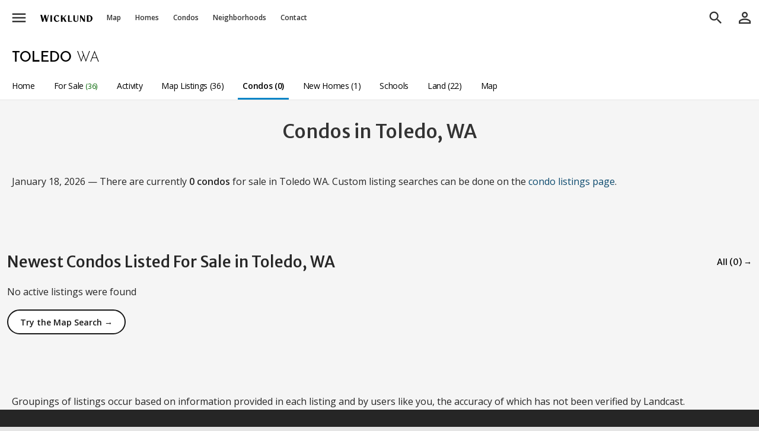

--- FILE ---
content_type: text/html; charset=utf-8
request_url: https://www.wicklundre.com/toledo-wa/condos
body_size: 15316
content:
<!DOCTYPE html>
<html lang="en-US">
<head>
<meta charset="UTF-8">
<title>Toledo, WA Condos For Sale | Wicklund</title>
<link rel='canonical' href='https://www.wicklundre.com/toledo-wa/condos'/>
<meta name="description" content="Looking for a condo in Toledo, WA? Find the condo you're looking for, click to see today's available listings!" />
<meta name="viewport" content="width=device-width, initial-scale=1, user-scalable=yes, maximum-scale=5.0, minimum-scale=1.0" />
<meta name="apple-mobile-web-app-capable" content="yes">
<meta name="mobile-web-app-capable" content="yes">
<meta name="theme-color" content="#ffffff">
<!-- Google Tag Manager -->
<script>(function(w,d,s,l,i) {w[l]=w[l]||[];w[l].push({'gtm.start':
            new Date().getTime(),event:'gtm.js'});var f=d.getElementsByTagName(s)[0],
        j=d.createElement(s),dl=l!='dataLayer'?'&l='+l:'';j.async=true;j.src=
        'https://www.googletagmanager.com/gtm.js?id='+i+dl;f.parentNode.insertBefore(j,f);
    })(window,document,'script','dataLayer','GTM-K8P5Z44');</script>
<!-- End Google Tag Manager -->
<script defer data-domain='wicklundre.com' src='https://plausible.io/js/script.js'></script>
<link rel="shortcut icon" sizes="192x192" href="https://static.landcast.com/wicklundre/pwa/icons/ios/192.png">
<link rel="shortcut icon" sizes="128x128" href="https://static.landcast.com/wicklundre/pwa/icons/ios/128.png">
<link rel="apple-touch-icon" href="https://static.landcast.com/wicklundre/pwa/icons/ios/192.png">
<link rel="preconnect" href="https://fonts.googleapis.com">
<link rel="preconnect" href="https://fonts.gstatic.com" crossorigin>
<link href='https://fonts.googleapis.com/css2?family=Josefin+Sans:wght@300;400;500;600&display=swap&family=Material+Icons&family=Material+Symbols+Outlined&family=Merriweather+Sans:wght@300;400;500;600;700&display=swap&family=Open+Sans:wght@300;400;500;600;700&display=swap&family=Architects+Daughter&display=swap&family=Montserrat:wght@100..900&display=swap' rel='stylesheet'>
<link href='https://cdn.jsdelivr.net/npm/swiper@11/swiper-bundle.min.css' rel='stylesheet'>
    <link rel="icon" href="https://landcast-live.s3-us-west-2.amazonaws.com/20230307elwbbl/favicon.ico" type="image/x-icon">
    <link rel="shortcut icon" href="https://landcast-live.s3-us-west-2.amazonaws.com/20230307elwbbl/favicon.ico" type="image/x-icon">
<link type="text/css" href="/css?group_keys=alpha,map" rel="stylesheet">

</head>
<body class="lc-overflow-y-scroll lc-scrollbar-sm">
<span id='global_top'></span>
<div data-roles='global' id='city_condos_global' data-implements="AppComponent" class="lc-h-full">
	        <div class='lc-global-headers-outer'>
			<div class="lc-global-header-first-toolbar-helper" data-roles='fixed_element_top_adjustment_helper'></div>
<div class="lc-global-header-first-toolbar"
     data-scrolled_bg_color="#ffffff"
     data-distance="300"
     data-implements="ObservantGlobalTopNavbarBehavior"
>
	<div class="lc-h-full lc-mx-auto lc-flex lc-w-full lc-items-center lc-pl-8" data-roles='hide_on_global_search_container'>
		<div class="" data-roles='hide_on_global_search'>
			<button class='lc-display-none lc-w-48 lc-global-header-first-bar-link-color lc-py-16 lc-text-center'
					style="margin-right: -2px;"
					data-show_method="block"
					data-hide_method="display_none"
					data-roles="global_back_btn" type="button"><i class="material-icons md-28 lc-block">arrow_back</i></button>
		</div>
		<div class="lc-global-hamburger" data-roles='hide_on_global_search'>
			<div data-implements='DropdownComponent'
				 class='lc-dropdown lc-w-full' data-roles='dropdown_outer'
				 data-is_click_away_enabled='true'
				 data-is_backdrop_enabled='true'
                 name='global_header_first_left_menu'
			>
				<button data-roles='toggler'
						class="lc-nowrap lc-w-48 lc-global-header-first-bar-link-color lc-block lc-py-16 lc-text-center"
						type="button">
					<i class="material-icons lc-fs-30 lc-block">menu</i>
				</button><!--Start: Small screen drop down menu-->
				<ul data-roles='dropdown_content_outer'
					data-implements="DispatchSwipeLeftEventBehavior"
                    data-show_method="slide_in_from_left"
                    data-hide_method="slide_out_to_left"
					class='lc-global-header-first-main-dropdown-new lc-slide-in-special lc-text-lg lc-dropdown-items-min-h-48 children:lc-icons-md-18 lc-scrollbar-sm'
                    what="global_header_first_main_dropdown">
					<li><a class="lc-target lc-dropdown-item lc-h-60" href="/?ref=nav_menu"><i class="material-symbols-outlined">home</i><span>Home</span></a></li>
<li><a class="lc-target lc-dropdown-item" href="/feed/houses/Y/townhouses/Y/condos/Y/land/N/for_sale/Y/pending/N/closed/N/listings/Y/cities/auto/neighborhoods/auto/complexes_tru/auto/outlines_display/auto/city_id/any/county_id/any/new_construction/any/when_empty/apply_resets" data-roles="invokes_global_feed" data-feed_view_mode="map"><i class="material-symbols-outlined">map</i><span>Homes For Sale</span></a></li>
<li><a class="lc-target lc-dropdown-item lc-dropdown-item-indented" href="/feed/houses/Y/townhouses/Y/condos/N/land/N/for_sale/Y/pending/N/closed/N/listings/Y/cities/auto/neighborhoods/auto/complexes_tru/N/outlines_display/auto/city_id/any/county_id/any/new_construction/any/when_empty/apply_resets" data-roles="invokes_global_feed"><!--i class="material-symbols-outlined">villa</i--><span>Houses Only</span></a></li>
<li><a class="lc-target lc-dropdown-item lc-dropdown-item-indented" href="/feed/houses/N/townhouses/N/condos/Y/land/N/for_sale/Y/pending/N/closed/N/cities/N/complexes_tru/auto/listings/Y/neighborhoods/N/outlines_display/N/new_construction/any/when_empty/apply_resets" data-roles="invokes_global_feed"><!--i class="material-symbols-outlined">business</i--><span>Condos Only</span></a></li>
<li><a class="lc-target lc-dropdown-item lc-dropdown-item-indented" href="/feed/houses/Y/townhouses/Y/condos/Y/land/N/for_sale/Y/pending/N/closed/N/listings/Y/cities/auto/neighborhoods/auto/complexes_tru/auto/developments/auto/outlines_display/auto/city_id/any/county_id/any/new_construction/only/when_empty/apply_resets" data-roles="invokes_global_feed"><!--i class="material-symbols-outlined">fiber_new</i--><span>New Construction</span></a></li>
<li><a class="lc-target lc-dropdown-item lc-dropdown-item-indented" href="/feed/houses/Y/townhouses/Y/condos/Y/land/N/for_sale/Y/pending/N/closed/N/listings/Y/cities/auto/neighborhoods/auto/complexes_tru/auto/developments/auto/city_id/any/county_id/any/waterfront/only/when_empty/apply_resets" data-roles="invokes_global_feed"><!--i class="material-symbols-outlined">fiber_new</i--><span>Waterfront</span></a></li>
<li><a class="lc-target lc-dropdown-item lc-dropdown-item-indented" href="/feed/houses/N/townhouses/N/condos/N/land/Y/for_sale/Y/pending/N/closed/N/listings/Y/cities/N/neighborhoods/auto/complexes_tru/N/outlines_display/auto/city_id/any/county_id/any/new_construction/any/when_empty/apply_resets" data-roles="invokes_global_feed"><!--i class="material-symbols-outlined">rounded_corner</i--><span>Land For Sale</span></a></li>
<li class="lc-dropdown-divider"></li>
<li><a class="lc-target lc-dropdown-item" href="/feed/cities/N/complexes_tru/N/listings/N/neighborhoods/Y/outlines_display/Y/for_sale/N/pending/N/closed/N/houses/N/townhouses/N/condos/N/land/N/when_empty/apply_resets" data-department="neighborhoods" data-roles="invokes_global_feed" data-global-header-department-title-text="Neighborhoods"><i class="material-symbols-outlined">nature_people</i><span>Neighborhoods</span></a></li>
<li><a class="lc-target lc-dropdown-item" href="/feed/cities/N/complexes_tru/Y/listings/N/neighborhoods/N/outlines_display/N/for_sale/N/pending/N/closed/N/houses/N/townhouses/N/condos/N/land/N/when_empty/apply_resets" data-department="condos" data-roles="invokes_global_feed" data-global-header-department-title-text="Condo Buildings"><i class="material-symbols-outlined">business</i><span>Condo Buildings</span></a></li>
<li class="lc-dropdown-divider"></li>
<li><a class="lc-target lc-dropdown-item" href="/selling-with-us"><i><img class="lc-filter-333333 " style="height: 16px; width: 18px; margin-left: -4px; margin-right: 16px;" src="https://landcast-live.s3-us-west-2.amazonaws.com/20230317ikjrmo/listing-two-post-sign.svg"/></i><span>Selling with Us</span></a></li>
<li><a class="lc-target lc-dropdown-item" href="/buying-with-us"><i class="material-symbols-outlined">roofing</i><span>Buying with Us</span></a></li>
<li><a class="lc-target lc-dropdown-item" href="/about-us"><i><img class="lc-filter-333333" style="height: 16px; width: 18px; margin-left: -4px; margin-right: 16px;" src="https://landcast-live.s3-us-west-2.amazonaws.com/20230317rbtevf/wicklund-pointing-icon.svg"/></i><span>About Us</span></a></li>
<li><a class="lc-target lc-dropdown-item" href="/our-people"><i class="material-symbols-outlined">people</i><span>Our Team</span></a></li>
<li><a class="lc-target lc-dropdown-item" href="/contact-us"><i class="material-symbols-outlined">perm_phone_msg</i><span>Contact Us</span></a></li>
<li class="lc-dropdown-divider"></li>
<li><a class="lc-target lc-dropdown-item" href="/cities-by-name"><i class="material-symbols-outlined">location_city</i><span>City List</span></a></li>
<li><a class="lc-target lc-dropdown-item" href="/home-builders"><i class="material-symbols-outlined">engineering</i><span>Home Builder List</span></a></li>
<li class="lc-dropdown-divider"></li>
<li><a class="lc-target lc-dropdown-item" href="/home-price-index"><i class="material-symbols-outlined">trending_up</i><span>Home Price Index</span></a></li>
<li><a class="lc-target lc-dropdown-item" href="/value-now"><i class="material-symbols-outlined">difference</i><span>Calculate Value Now</span></a></li>
<li><a class="lc-target lc-dropdown-item" href="/stats"><i class="material-symbols-outlined">monitoring</i><span>All Stats &amp; Graphs</span></a></li>
<li><a class="lc-target lc-dropdown-item" href="/popular"><i class="material-symbols-outlined">stars</i><span>Popular</span></a></li>
<li><a class="lc-target lc-dropdown-item" href="/articles"><i class="material-symbols-outlined">feed</i><span>Articles</span></a></li>
<li><a class="lc-target lc-dropdown-item" href="/back-into-lot-value"><i class="material-symbols-outlined">calculate</i><span>Calculators</span></a></li>
<li class="lc-dropdown-divider"></li>
<li><a class="lc-target lc-dropdown-item" href="/support"><i class="material-symbols-outlined">help</i><span>App Support</span></a></li>
<li><a class="lc-target lc-dropdown-item" href="javascript: location.reload()"><i class="material-symbols-outlined">refresh</i><span>Reload App</span></a></li>
<div class="lc-text-center lc-text-color-toned-down"><span class="lc-text-2xs lc-text-color-toned-down"><span>Version: </span><span id="app_version">...</span></span></div>				</ul>
			</div>
		</div>
		<div class="lc-flex
                    lc-h-full
                    lc-max-w-device-3xl
                    lc-flex-grow
                    lc-text-decoration-none
                    lc-items-center
                    lc-mx-auto"
		>
			    <!-- small screen map link icon -->
    <li class="md:lc-hidden-offscreen" data-roles='hide_on_global_search'>
        <a class="lc-block lc-w-54 lc-global-header-first-bar-link-color lc-py-16 lc-text-center"
           data-roles="invokes_global_feed"
           data-feed_view_mode="map"
           href='/feed' ><i class="material-icons md-28 lc-block">map</i>
        </a>
    </li>
    <!-- small screen logo link icon -->
            <li class="md:lc-hidden-offscreen lc-text-center"
            style="position: absolute; top: 50%; left: 50%; transform: translate(-50%, -50%);"
            data-roles='hide_on_global_search global_logo_cell'>
            <a class="lc-global-header-site-logo-middle-area" href="/?ref=nav_logo">
                <img class="lc-global-header-logo" src='https://d2f7fbq712wfpr.cloudfront.net/231027808048646429/wicklund-real-estate-logo-active-wicklund-only.svg?v=3' alt="logo"/></a>
        </li>
        
        <li
    class='lc-hidden-offscreen-lte-sm'        data-roles='hide_on_global_search'>
            <a href="/?ref=nav_logo"
            class='lc-global-header-logo-a'                                                                    ><img alt='Logo' class='lc-global-header-logo' src='https://d2f7fbq712wfpr.cloudfront.net/231027808048646429/wicklund-real-estate-logo-active-wicklund-only.svg?v=3'/></a>
    </li>
        <li
    class='lc-hidden-offscreen-lte-sm'        data-roles='hide_on_global_search'>
            <a href="/feed"
            class='lc-global-header-first-bar-link lc-nowrap'                        data-roles='invokes_global_feed'            data-feed_view_mode='map'                                 >Map</a>
    </li>
        <li
    class='lc-hidden-offscreen-lte-sm'        data-roles='hide_on_global_search'>
            <a href="/feed/houses/Y/townhouses/Y/condos/Y/land/N/for_sale/Y/pending/N/closed/N/listings/Y/cities/auto/neighborhoods/auto/complexes_tru/auto/outlines_display/auto/city_id/any/county_id/any/new_construction/any/when_empty/apply_resets"
            class='lc-global-header-first-bar-link lc-nowrap'                        data-roles='invokes_global_feed'                                            >Homes</a>
    </li>
        <li
    class='lc-hidden-offscreen-lte-sm'        data-roles='hide_on_global_search'>
            <a href="/feed/houses/N/townhouses/N/condos/Y/land/N/for_sale/Y/pending/N/closed/N/cities/N/complexes_tru/auto/listings/Y/neighborhoods/N/outlines_display/N/new_construction/any/when_empty/apply_resets"
            class='lc-global-header-first-bar-link lc-nowrap'                        data-roles='invokes_global_feed'                                            >Condos</a>
    </li>
        <li
    class='lc-hidden-offscreen-lte-sm'        data-roles='hide_on_global_search'>
            <a href="/feed/houses/Y/townhouses/Y/condos/Y/land/N/for_sale/Y/pending/N/closed/N/listings/Y/cities/auto/neighborhoods/auto/complexes_tru/auto/developments/auto/outlines_display/auto/city_id/any/county_id/any/new_construction/only/when_empty/apply_resets"
            class='lc-global-header-first-bar-link lc-nowrap lc-hidden-lte-lg'                        data-roles='invokes_global_feed'                                            >New Construction</a>
    </li>
        <li
    class='lc-hidden-offscreen-lte-sm'        data-roles='hide_on_global_search'>
            <a href="/feed/houses/Y/townhouses/Y/condos/Y/land/N/for_sale/Y/pending/N/closed/N/listings/Y/cities/auto/neighborhoods/auto/complexes_tru/auto/developments/auto/city_id/any/county_id/any/waterfront/only/when_empty/apply_resets"
            class='lc-global-header-first-bar-link lc-nowrap lc-hidden-lte-lg'                        data-roles='invokes_global_feed'                                            >Waterfront</a>
    </li>
        <li
    class='lc-hidden-offscreen-lte-sm'        data-roles='hide_on_global_search'>
            <a href="/feed/cities/N/complexes_tru/N/listings/N/neighborhoods/Y/outlines_display/Y/for_sale/N/pending/N/closed/N/houses/N/townhouses/N/condos/N/land/N/when_empty/apply_resets"
            class='lc-global-header-first-bar-link lc-nowrap'                        data-roles='invokes_global_feed'                                            >Neighborhoods</a>
    </li>
        <li
    class='lc-hidden-offscreen-lte-sm'        data-roles='hide_on_global_search'>
            <a href="/feed/cities/N/complexes_tru/Y/listings/N/neighborhoods/N/outlines_display/N/for_sale/N/pending/N/closed/N/houses/N/townhouses/N/condos/N/land/N/when_empty/apply_resets"
            class='lc-global-header-first-bar-link lc-nowrap lc-hidden-lte-lg'                        data-roles='invokes_global_feed'                                            ><span class='lc-hidden-lte-lg'>Condo </span>Buildings</a>
    </li>
        <li
    class='lc-hidden-offscreen-lte-sm'        data-roles='hide_on_global_search'>
            <a href="/cities-by-name"
            class='lc-global-header-first-bar-link lc-nowrap lc-hidden-lte-xl'                                                                    >Cities</a>
    </li>
        <li
    class='lc-hidden-offscreen-lte-sm'        data-roles='hide_on_global_search'>
            <a href="/popular"
            class='lc-global-header-first-bar-link lc-nowrap lc-hidden-lte-lg'                                                                    >Popular</a>
    </li>
        <li
    class='lc-hidden-offscreen-lte-sm'        data-roles='hide_on_global_search'>
            <a href="/articles"
            class='lc-global-header-first-bar-link lc-nowrap lc-hidden-lte-xl'                                                                    >Articles</a>
    </li>
        <li
    class='lc-hidden-offscreen-lte-sm'        data-roles='hide_on_global_search'>
            <a href="/home-builders"
            class='lc-global-header-first-bar-link lc-nowrap lc-hidden-lte-xl'                                                                    >Builders</a>
    </li>
        <li
    class='lc-hidden-offscreen-lte-sm'        data-roles='hide_on_global_search'>
            <a href="/our-people"
            class='lc-global-header-first-bar-link lc-nowrap'                                                                    >Contact</a>
    </li>
        <li
    class='lc-hidden-offscreen-lte-sm'        data-roles='hide_on_global_search'>
            <a href="/selling-with-us"
            class='lc-global-header-first-bar-link lc-nowrap lc-hidden-lte-lg'                                                                    >Selling</a>
    </li>
        <li
    class='lc-hidden-offscreen-lte-sm'        data-roles='hide_on_global_search'>
            <a href="/buying-with-us"
            class='lc-global-header-first-bar-link lc-nowrap lc-hidden-lte-lg'                                                                    >Buying</a>
    </li>
			<div class="lc-flex-grow lc-flex lc-items-center lc-h-full lc-max-w-device-xl lc-ml-auto">
    <div class="lc-global-search-outer lc-hidden-lte-lg lc-w-full"
         data-implements="GlobalSearchComponent"
         data-instance_name="first_bar_search"
         id="first_bar_global_search_outer"
    >
        <form action="/search"
              method="get"
              id="global_search_form"
              >
            <div class="lc-global-search-inner">
                <button type="button" class="lc-global-search-cancel-btn lc-global-header-first-bar-link-color lc-hidden-offscreen"
                        data-roles="cancel_btn"><i class="material-icons md-28">arrow_back</i></button>
                <div class="lc-clear-entry-parent lc-flex-grow lc-pr-8 lc-pl-48 lc-child-btn-x-clear-entry-right-8"
                    data-implements="TypeaheadComponent ClearEntryComponent"
                    data-trigger_on_char_length="1"
                    data-nbr_to_show="20"
                    data-must_match_an_option="false"
                    data-submit_form_on_option_selected="true"
                    data-source_url="/api/typeahead"
                    data-typeahead_name="global_search"
                        >
                    <input
                        autocomplete="search"
                        class="lc-global-search-input-text"
                        placeholder="Search"
                        data-roles="typeahead_query_input_text search_input_text clear_entry_input"
                        name="query"
                        type="text"
                        value=""
                    />

                    <input
                            type="hidden"
                            name="selected_display_value"
                            data-roles="typeahead_selected_display_value_input"
                            />
                    <input
                            type="hidden"
                            name="selected_id"
                            data-roles="typeahead_actual_input"
                            />
                    <input
                            type="hidden"
                            name="selected_resource_name"
                            data-roles="typeahead_selected_resource_name_input"
                            />
                    <input
                            type="hidden"
                            name="selected_url"
                            data-roles="typeahead_selected_url_input"
                    />
                </div>
            </div>
        </form>
    </div>
</div>			<div class="xl:lc-hidden">
				<button class="lc-h-50 lc-block lc-text-center lc-global-header-first-bar-link-color"
						data-roles="global_btn_search_trigger"
				><i class="material-icons lc-global-search-icon md-28">search</i>
				</button>
			</div>
			<div class="lc-display-none xl:lc-block lc-w-10"></div>
		</div>
		<div class="lc-dropdown" data-implements="UserProfileBtnComponent" data-roles="hide_on_global_search">
            			<button type="button"
                    class="lc-h-50 lc-block lc-text-center lc-global-header-first-bar-link-color"
                    title='Sign In' data-roles="profile_icon_btn">
				<i class="lc-global-profile-icon md-30 material-icons lc-w-48">person_outline</i>
			</button>
			<ul data-roles='signed_in_dropdown_content_outer'
				class='lc-w-300 lc-text-lg lc-global-user-stuff-dropdown-content lc-slide-in-special'
                data-show_method="slide_in_from_right"
                data-hide_method="slide_out_to_right"
				data-implements="DispatchSwipeRightEventBehavior"
			>
				<li class="lc-dropdown-item lc-min-h-48" data-roles="user_greeting_element">Hi!</li>

<li><a class="lc-target lc-dropdown-item lc-min-h-48" href="/saved?saved_type=listings&for_sale=Y&pending=Y&closed=any&tag_name=favorite"><i class="material-icons lc-text-color-red-favorite">favorite</i>Saved Listings</a></li>
<li><a class="lc-target lc-dropdown-item lc-min-h-48" href="/saved?saved_type=neighborhoods&tag_name=favorite"><i class="material-icons">nature_people</i>Saved Neighborhoods</a></li>
<li><a class="lc-target lc-dropdown-item lc-min-h-48" href="/saved?saved_type=buildings&tag_name=favorite"><i class="material-icons">business</i>Saved Buildings</a></li>
<li><a class="lc-target lc-dropdown-item lc-min-h-48" href="/manage/saved_searches"><i class="material-symbols-outlined">broadcast_on_home</i>Saved Searches</a></li>
<li><a class="lc-target lc-dropdown-item lc-min-h-48" href="/recently-viewed"><i class="material-symbols-outlined">history</i>Recents</a></li>
<li class="lc-dropdown-divider"></li>
<li><a class="lc-target lc-dropdown-item lc-min-h-48" href="/edit-your-profile" ><i class="material-symbols-outlined">manage_accounts</i>Profile</a></li>
<li><a class="lc-target lc-dropdown-item lc-min-h-48" href="/edit-your-settings" ><i class="material-symbols-outlined">settings</i>Settings</a></li>
<li><a class="lc-target lc-dropdown-item lc-min-h-48 lc-last" href="/sign-out" data-ajaxify="false"><i class="material-symbols-outlined">logout</i>Sign Out</a></li>			</ul>
		</div>
	</div>
</div>        </div>
	    <div class='lc-global-panels-outer'>
				<div
        id='global_map'
        class="lc-feed-container-absolute lc-top-0-plus-height-global-header-first-toolbar "
        style=" display: none;"
        data-implements='FeedComponent '
        data-roles="global_panel_feed"
        data-affiliated_save_form_id=''
        data-add_drawing_controls_flag='false'
        data-allow_auto_trigger_listings_on='true'
        data-allow_update_history='true'
        data-feed_view_mode=''
        data-filters_parent_element_selector='#global_map_filters_parent'
        data-hide_method='display_none'
        data-init_center_lat=''
        data-init_center_lng=''
        data-init_east_lng=''
        data-init_map_area_based_on=''
        data-init_map_zoom='10'
        data-init_north_lat=''
        data-init_south_lat=''
        data-init_west_lng=''
        data-is_feed_enabled='true'
        data-is_filter_polygon_drawing_enabled='true'
        data-is_find_me_btn_enabled='true'
        data-is_jump_to_location_control_enabled='false'
        data-is_simple_marker_enabled='false'
        data-is_update_on_map_move_enabled='true'
        data-map_color_scheme=''
        data-map_id='global_map'
        data-map_list_both_btn_display='show'
        data-map_load_timing_key='on_global_panel_feed_shown'
        data-map_view_type='roadmap'
        data-mouse_wheel_scroll_to_zoom=''
        data-show_method='flex'
        data-source_url=''
        data-update_input_elements_to_match_map_settings_enabled=''
>
            <div class="lc-map-top-bar lc-bg-toolbar-1 lc-px-10 lc-bb-1-darken-10 lc-overflow-x-smart">
            <div class="lc-flex lc-w-full lc-items-center lc-h-full">
                <button class="lc-btn-flex lc-btn-md lc-btn-primary lc-rounded-full lc-font-semibold lc-w-120 lc-pa-0"
                        data-roles="filters_btn"><i class="material-symbols-outlined md-16 lc-pr-2">tune</i> Filters</button>

                <div class="lc-relative lc-hidden-offscreen-lte-md lc-ml-10 lc-flex lc-border-1 lc-rounded-full lc-pl-8 lc-border-color-input" data-roles="toggle_display_inverse_to_filters_display">
				    <select
            class='lc-price-min-proxy-select lc-price-proxy-select '
            data-reset_value="any"
            data-roles='toggle_display_inverse_to_filters_display'
            data-implements="FilterElementProxyBehavior"
            data-original_value="any"
			data-real_filter_parent_selector="#global_map_filters_parent"
			data-real_filter_name="price_min"
            name="price_min"><option value='any' selected='selected'>Price &nbsp;Any</option><option value='50000' >&nbsp;&nbsp;$50K</option><option value='100000' >$100K</option><option value='150000' >$150K</option><option value='200000' >$200K</option><option value='250000' >$250K</option><option value='300000' >$300K</option><option value='350000' >$350K</option><option value='400000' >$400K</option><option value='450000' >$450K</option><option value='500000' >$500K</option><option value='550000' >$550K</option><option value='600000' >$600K</option><option value='650000' >$650K</option><option value='700000' >$700K</option><option value='750000' >$750K</option><option value='800000' >$800K</option><option value='850000' >$850K</option><option value='900000' >$900K</option><option value='950000' >$950K</option><option value='1000000' >$1.0M</option><option value='1100000' >$1.1M</option><option value='1200000' >$1.2M</option><option value='1300000' >$1.3M</option><option value='1400000' >$1.4M</option><option value='1500000' >$1.5M</option><option value='1600000' >$1.6M</option><option value='1700000' >$1.7M</option><option value='1800000' >$1.8M</option><option value='1900000' >$1.9M</option><option value='2000000' >$2.0M</option><option value='2100000' >$2.1M</option><option value='2200000' >$2.2M</option><option value='2300000' >$2.3M</option><option value='2400000' >$2.4M</option><option value='2500000' >$2.5M</option><option value='2800000' >$2.8M</option><option value='3000000' >$3.0M</option><option value='3200000' >$3.2M</option><option value='3500000' >$3.5M</option><option value='4000000' >$4.0M</option><option value='4500000' >$4.5M</option><option value='5000000' >$5.0M</option><option value='5500000' >$5.5M</option><option value='6000000' >$6.0M</option><option value='6500000' >$6.5M</option><option value='7000000' >$7.0M</option><option value='8000000' >$8.0M</option><option value='9000000' >$9.0M</option><option value='10000000' >$10.0M</option></select>                    <div class="lc-price-range-proxy-to-label">to</div>
				    <select
            class='lc-price-max-proxy-select lc-price-proxy-select '
            data-reset_value="any"
            data-roles='toggle_display_inverse_to_filters_display'
            data-implements="FilterElementProxyBehavior"
            data-original_value="any"
			data-real_filter_parent_selector="#global_map_filters_parent"
			data-real_filter_name="price_max"
            name="price_max"><option value='any' selected='selected'>Any</option><option value='50000' >&nbsp;&nbsp;$50K</option><option value='100000' >$100K</option><option value='150000' >$150K</option><option value='200000' >$200K</option><option value='250000' >$250K</option><option value='300000' >$300K</option><option value='350000' >$350K</option><option value='400000' >$400K</option><option value='450000' >$450K</option><option value='500000' >$500K</option><option value='550000' >$550K</option><option value='600000' >$600K</option><option value='650000' >$650K</option><option value='700000' >$700K</option><option value='750000' >$750K</option><option value='800000' >$800K</option><option value='850000' >$850K</option><option value='900000' >$900K</option><option value='950000' >$950K</option><option value='1000000' >$1.0M</option><option value='1100000' >$1.1M</option><option value='1200000' >$1.2M</option><option value='1300000' >$1.3M</option><option value='1400000' >$1.4M</option><option value='1500000' >$1.5M</option><option value='1600000' >$1.6M</option><option value='1700000' >$1.7M</option><option value='1800000' >$1.8M</option><option value='1900000' >$1.9M</option><option value='2000000' >$2.0M</option><option value='2100000' >$2.1M</option><option value='2200000' >$2.2M</option><option value='2300000' >$2.3M</option><option value='2400000' >$2.4M</option><option value='2500000' >$2.5M</option><option value='2800000' >$2.8M</option><option value='3000000' >$3.0M</option><option value='3200000' >$3.2M</option><option value='3500000' >$3.5M</option><option value='3800000' >$3.8M</option><option value='4000000' >$4.0M</option><option value='4500000' >$4.5M</option><option value='5000000' >$5.0M</option><option value='5500000' >$5.5M</option><option value='6000000' >$6.0M</option><option value='6500000' >$6.5M</option><option value='7000000' >$7.0M</option><option value='7500000' >$7.5M</option><option value='8000000' >$8.0M</option><option value='9000000' >$9.0M</option><option value='10000000' >$10.0M</option></select>                </div>
                <button class='lc-hidden-offscreen-lte-sm lc-btn-toggle-pill lc-h-42 lc-w-42 lc-icon-only lc-btn-toggle-pill-primary lc-ml-12 lc-mr-4 active'
                        data-roles="toggle_display_inverse_to_filters_display"
                        data-implements="FilterElementProxyBehavior ToggleYNBehavior"
                        data-real_filter_parent_selector="#global_map_filters_parent"
                        data-real_filter_name="houses"
                        data-value="Y"
                        title="Houses"
                        type="button"><i class="material-symbols-outlined md-20">house</i></button>
                <button class='lc-hidden-offscreen-lte-sm lc-btn-toggle-pill lc-h-42 lc-w-42  lc-icon-only lc-btn-toggle-pill-primary lc-mr-4 active'
                        data-roles="toggle_display_inverse_to_filters_display"
                        data-implements="FilterElementProxyBehavior ToggleYNBehavior"
                        data-real_filter_parent_selector="#global_map_filters_parent"
                        data-real_filter_name="townhouses"
                        data-value="Y"
                        title="Townhouses"
                        type="button"><i class="material-symbols-outlined md-16">holiday_village</i></button>
                <button class='lc-hidden-offscreen-lte-sm lc-btn-toggle-pill lc-h-42 lc-w-42  lc-icon-only lc-btn-toggle-pill-primary lc-mr-4 active'
                        data-roles="toggle_display_inverse_to_filters_display"
                        data-implements="FilterElementProxyBehavior ToggleYNBehavior"
                        data-real_filter_parent_selector="#global_map_filters_parent"
                        data-real_filter_name="condos"
                        data-value="Y"
                        title="Condos"
                        type="button"><i class="material-symbols-outlined md-16">business</i></button>
                <button class='lc-hidden-offscreen-lte-md lc-mr-4 lc-btn-toggle-pill lc-h-42 lc-w-42  lc-icon-only lc-btn-toggle-pill-primary lc-mr-4 active'
                        data-roles="toggle_display_inverse_to_filters_display"
                        data-implements="FilterElementProxyBehavior ToggleYNBehavior"
                        data-real_filter_parent_selector="#global_map_filters_parent"
                        data-real_filter_name="land"
                        data-value="Y"
                        title="Land"
                        type="button"><i class="material-symbols-outlined md-16">rounded_corner</i></button>
                <button class='lc-hidden-offscreen-lte-sm lc-btn-toggle-pill lc-h-42 lc-btn-toggle-pill-primary lc-w-80 lc-mr-4 lc-btn-toggle-pill-for-sale lc-ml-12 active'
                        data-roles="toggle_display_inverse_to_filters_display"
                        data-implements="FilterElementProxyBehavior ToggleYNBehavior"
                        data-real_filter_parent_selector="#global_map_filters_parent"
                        data-real_filter_name="for_sale"
                        data-value="Y">For Sale</button>
                <button class='lc-hidden-offscreen-lte-sm lc-btn-toggle-pill lc-h-42 lc-btn-toggle-pill-primary lc-w-80 lc-mr-4 lc-btn-toggle-pill-pending '
                        data-roles="toggle_display_inverse_to_filters_display"
                        data-implements="FilterElementProxyBehavior ToggleYNBehavior"
                        data-real_filter_parent_selector="#global_map_filters_parent"
                        data-real_filter_name="pending"
                        data-value="N"
                        type="button">Pending</button>
				<select
            class='lc-btn-toggle-pill lc-closed-proxy-select lc-hidden-offscreen-lte-md lc-mr-2 lc-border-none '
            data-reset_value="N"
            data-roles='toggle_display_inverse_to_filters_display'
            data-implements="FilterElementProxyBehavior"
            data-original_value="N"
			data-real_filter_parent_selector="#global_map_filters_parent"
			data-real_filter_name="closed"
            name="closed"><option value='N' selected='selected'>Sales - Off</option><option value='5' > &nbsp;5 Days</option><option value='10' > &nbsp;10 Days</option><option value='15' > 15 Days</option><option value='30' > 30 Days</option><option value='60' > 60 Days</option><option value='90' > 90 Days</option><option value='183' >6 Months</option><option value='270' >9 Months</option><option value='365' >12 Months</option><option value='548' >18 Months</option><option value='730' > 2 Years</option><option value='1095' > 3 Years</option><option value='1460' > 4 Years</option><option value='1825' > 5 Years</option><option value='3650' >10 Years</option><option value='any' >Max Years</option></select>                <a class='lc-block lc-text-xs lc-font-semibold lc-ml-4 lc-px-8 lc-text-color-sophisticated-link'
                        data-roles="invokes_global_feed toggle_display_inverse_to_filters_display"
                        href="/feed/houses/Y/townhouses/Y/condos/Y/land/N/for_sale/Y/pending/N/closed/N/listings/Y/cities/auto/neighborhoods/auto/complexes_tru/auto/city_id/any/county_id/any/new_construction/any/waterfront/any/when_empty/apply_resets">Reset</a>
                <button class='lc-btn-flex lc-h-42 lc-w-54 lc-text-xs lc-btn-light lc-btn-map-top-bar lc-ml-auto lc-rounded-left-full lc-pl-16 lc-pr-12 lc-hidden-offscreen-lte-sm'
                        data-roles="map_option_btn" type="button">Map</button>
                <button class='lc-btn-flex lc-h-42 lc-w-48 lc-text-xs lc-btn-light lc-btn-map-top-bar lc-br-none lc-bl-none lc-px-10 lc-hidden-offscreen-lte-sm'
                        data-roles="map_list_both_btn" type="button">Both</button>
                <button class='lc-btn-flex lc-h-42 lc-w-54 lc-text-xs lc-btn-light lc-btn-map-top-bar lc-rounded-right-full lc-pr-16 lc-pl-12 lc-hidden-offscreen-lte-sm'
                        data-roles="list_option_btn" type="button">List</button>
                <button class="lc-btn-flex lc-h-42 lc-text-xs lc-btn-light lc-rounded-md lc-font-semibold lc-w-42 lc-ml-auto md:lc-hidden-offscreen lc-px-0"
                        data-roles="map_list_switcher_btn" type="button">List</button>
            </div>
        </div>
		<div class="lc-filters lc-smart-feed-filters lc-bg-toolbar-1 lc-slide-in-special lc-filters-comfy lc-flex lc-flex-col lc-box-shadow-border-down-right-dark-md"
     data-roles="filters_panel"
     data-visible="false"
     data-show_method="slide_in_from_left"
     data-hide_method="slide_out_to_left"
     data-implements="DispatchSwipeLeftEventBehavior"
     id="global_map_filters_parent">
    <div class="lc-flex-row lc-w-full lc-pl-16 lc-items-center lc-pt-6 lc-flex-54">
        <button class='lc-btn-work lc-btn-md lc-font-semibold lc-rounded-full lc-w-100'
                data-roles="filters_done_btn"
                type="button">Done</button>
        <div class="">
            <a class='lc-block lc-text-xs lc-font-semibold lc-ml-4 lc-px-8 lc-text-color-sophisticated-link'
               data-roles="invokes_global_feed"
               href="/feed/houses/Y/townhouses/Y/condos/Y/land/N/for_sale/Y/pending/N/closed/N/listings/Y/cities/auto/neighborhoods/auto/complexes_tru/auto/city_id/any/county_id/any/new_construction/any/waterfront/any/when_empty/apply_resets">Reset</a>
        </div>
        <button class='lc-btn-filters-dock lc-ml-auto lc-hidden-lte-md'
                data-roles="filters_dock_btn"
                title="Dock Filters"
                type="button"><i class="material-symbols-outlined md-24 lc-text-color-toned-down-more">dock_to_right</i></button>
    </div>
    <div class="lc-px-16 lc-pt-24 lc-pb-16 xlc-h-full lc-overflow-x-hidden-y-auto lc-flex-grow lc-scrollbar-sm">
                
<div class="lc-flex lc-w-full lc-justify-around">
		<input
                
                
                
                
                
                data-original_value="Y"
                
                data-roles="filter_element"
                
                
                
                	
                
                
                
                
                
                name="houses"
                
                
                
                
                title="houses"
            	type="hidden"
            	value="Y"/>	<input
                
                
                
                
                
                data-original_value="Y"
                
                data-roles="filter_element"
                
                
                
                	
                
                
                
                
                
                name="townhouses"
                
                
                
                
                title="townhouses"
            	type="hidden"
            	value="Y"/>	<input
                
                
                
                
                
                data-original_value="Y"
                
                data-roles="filter_element"
                
                
                
                	
                
                
                
                
                
                name="condos"
                
                
                
                
                title="condos"
            	type="hidden"
            	value="Y"/>	<input
                
                
                
                
                
                data-original_value="Y"
                
                data-roles="filter_element"
                
                
                
                	
                
                
                
                
                
                name="land"
                
                
                
                
                title="land"
            	type="hidden"
            	value="Y"/>	<div class="lc-flex lc-flex-col lc-items-center">
		<button class='lc-btn-toggle-pill lc-btn-toggle-pill-circle-lg lc-btn-toggle-pill-primary active'
				data-implements="FilterElementProxyBehavior ToggleYNBehavior"
				data-real_filter_parent_selector="#global_map_filters_parent"
				data-real_filter_name="houses"
				data-value="Y"
				title="Houses"
				type="button"><i class="material-symbols-outlined md-20">house</i></button>
		<div class="lc-pt-4 lc-text-2xs lc-font-semibold">Houses</div>
	</div>
	<div class="lc-flex lc-flex-col lc-items-center">
		<button class='lc-btn-toggle-pill lc-btn-toggle-pill-circle-lg  lc-btn-toggle-pill-primary active'
				data-implements="FilterElementProxyBehavior ToggleYNBehavior"
				data-real_filter_parent_selector="#global_map_filters_parent"
				data-real_filter_name="townhouses"
				data-value="Y"
				title="Townhouses"
				type="button"><i class="material-symbols-outlined md-16">holiday_village</i></button>
		<div class="lc-pt-4 lc-text-2xs lc-font-semibold">Townhouses</div>
	</div>
	<div class="lc-flex lc-flex-col lc-items-center">
		<button class='lc-btn-toggle-pill lc-btn-toggle-pill-circle-lg  lc-btn-toggle-pill-primary active'
				data-implements="FilterElementProxyBehavior ToggleYNBehavior"
				data-real_filter_parent_selector="#global_map_filters_parent"
				data-real_filter_name="condos"
				data-value="Y"
				title="Condos"
				type="button"><i class="material-symbols-outlined md-16">business</i></button>
		<div class="lc-pt-4 lc-text-2xs lc-font-semibold">Condos</div>
	</div>
			<div class="lc-flex lc-flex-col lc-items-center">
			<button class='lc-btn-toggle-pill lc-btn-toggle-pill-circle-lg  lc-btn-toggle-pill-primary active'
					data-implements="FilterElementProxyBehavior ToggleYNBehavior"
					data-real_filter_parent_selector="#global_map_filters_parent"
					data-real_filter_name="land"
					data-value="Y"
					title="Land"
					type="button"><i class="material-symbols-outlined md-16">rounded_corner</i></button>
			<div class="lc-pt-4 lc-text-2xs lc-font-semibold">Land</div>
		</div>
	</div>

        <div class="lc-spacer-32"></div>
		
			<div class='lc-control-wrapper'  data-roles="">
	            <div class='lc-label-add-on-sm'>Price</div>
	            <select
					
					class="lc-appearance-none"
					
					
					data-original_value=""
					data-reset_value="any"
					data-roles="filter_element"
					
					
												
					
					
					name="price_min"
					
					
					title="price_min"
					><option value='any' >Any</option><option value='50000' >&nbsp;&nbsp;$50K</option><option value='100000' >$100K</option><option value='150000' >$150K</option><option value='200000' >$200K</option><option value='250000' >$250K</option><option value='300000' >$300K</option><option value='350000' >$350K</option><option value='400000' >$400K</option><option value='450000' >$450K</option><option value='500000' >$500K</option><option value='550000' >$550K</option><option value='600000' >$600K</option><option value='650000' >$650K</option><option value='700000' >$700K</option><option value='750000' >$750K</option><option value='800000' >$800K</option><option value='850000' >$850K</option><option value='900000' >$900K</option><option value='950000' >$950K</option><option value='1000000' >$1.0M</option><option value='1100000' >$1.1M</option><option value='1200000' >$1.2M</option><option value='1300000' >$1.3M</option><option value='1400000' >$1.4M</option><option value='1500000' >$1.5M</option><option value='1600000' >$1.6M</option><option value='1700000' >$1.7M</option><option value='1800000' >$1.8M</option><option value='1900000' >$1.9M</option><option value='2000000' >$2.0M</option><option value='2100000' >$2.1M</option><option value='2200000' >$2.2M</option><option value='2300000' >$2.3M</option><option value='2400000' >$2.4M</option><option value='2500000' >$2.5M</option><option value='2800000' >$2.8M</option><option value='3000000' >$3.0M</option><option value='3200000' >$3.2M</option><option value='3500000' >$3.5M</option><option value='4000000' >$4.0M</option><option value='4500000' >$4.5M</option><option value='5000000' >$5.0M</option><option value='5500000' >$5.5M</option><option value='6000000' >$6.0M</option><option value='6500000' >$6.5M</option><option value='7000000' >$7.0M</option><option value='8000000' >$8.0M</option><option value='9000000' >$9.0M</option><option value='10000000' >$10.0M</option></select>
	            <div class='lc-label-range-to'>to</div>
	            <select
					
					class="lc-appearance-none"
					
					
					data-original_value=""
					data-reset_value="any"
					data-roles="filter_element"
					
					
												
					
					
					name="price_max"
					
					
					title="price_max"
					><option value='any' >Any</option><option value='50000' >&nbsp;&nbsp;$50K</option><option value='100000' >$100K</option><option value='150000' >$150K</option><option value='200000' >$200K</option><option value='250000' >$250K</option><option value='300000' >$300K</option><option value='350000' >$350K</option><option value='400000' >$400K</option><option value='450000' >$450K</option><option value='500000' >$500K</option><option value='550000' >$550K</option><option value='600000' >$600K</option><option value='650000' >$650K</option><option value='700000' >$700K</option><option value='750000' >$750K</option><option value='800000' >$800K</option><option value='850000' >$850K</option><option value='900000' >$900K</option><option value='950000' >$950K</option><option value='1000000' >$1.0M</option><option value='1100000' >$1.1M</option><option value='1200000' >$1.2M</option><option value='1300000' >$1.3M</option><option value='1400000' >$1.4M</option><option value='1500000' >$1.5M</option><option value='1600000' >$1.6M</option><option value='1700000' >$1.7M</option><option value='1800000' >$1.8M</option><option value='1900000' >$1.9M</option><option value='2000000' >$2.0M</option><option value='2100000' >$2.1M</option><option value='2200000' >$2.2M</option><option value='2300000' >$2.3M</option><option value='2400000' >$2.4M</option><option value='2500000' >$2.5M</option><option value='2800000' >$2.8M</option><option value='3000000' >$3.0M</option><option value='3200000' >$3.2M</option><option value='3500000' >$3.5M</option><option value='3800000' >$3.8M</option><option value='4000000' >$4.0M</option><option value='4500000' >$4.5M</option><option value='5000000' >$5.0M</option><option value='5500000' >$5.5M</option><option value='6000000' >$6.0M</option><option value='6500000' >$6.5M</option><option value='7000000' >$7.0M</option><option value='7500000' >$7.5M</option><option value='8000000' >$8.0M</option><option value='9000000' >$9.0M</option><option value='10000000' >$10.0M</option></select>	            
	        </div>		
			<div class='lc-control-wrapper'  data-roles="">
	            <div class='lc-label-add-on-sm'>SQFT</div>
	            <select
					
					class="lc-appearance-none"
					
					
					data-original_value=""
					data-reset_value="any"
					data-roles="filter_element"
					
					
												
					
					
					name="home_size_min"
					
					
					title="home_size_min"
					><option value='any' >Any</option><option value='500' >&nbsp;&nbsp;&nbsp;500</option><option value='600' >&nbsp;&nbsp;&nbsp;600</option><option value='700' >&nbsp;&nbsp;&nbsp;700</option><option value='800' >&nbsp;&nbsp;&nbsp;800</option><option value='900' >&nbsp;&nbsp;&nbsp;900</option><option value='1000' >1,000</option><option value='1100' >1,100</option><option value='1200' >1,200</option><option value='1300' >1,300</option><option value='1400' >1,400</option><option value='1500' >1,500</option><option value='1600' >1,600</option><option value='1700' >1,700</option><option value='1800' >1,800</option><option value='2000' >2,000</option><option value='2200' >2,200</option><option value='2400' >2,400</option><option value='2500' >2,500</option><option value='2600' >2,600</option><option value='2800' >2,800</option><option value='3000' >3,000</option><option value='3200' >3,200</option><option value='3400' >3,400</option><option value='3500' >3,500</option><option value='3600' >3,600</option><option value='4000' >4,000</option><option value='4500' >4,500</option><option value='5000' >5,000</option></select>
	            <div class='lc-label-range-to'>to</div>
	            <select
					
					class="lc-appearance-none"
					
					
					data-original_value=""
					data-reset_value="any"
					data-roles="filter_element"
					
					
												
					
					
					name="home_size_max"
					
					
					title="home_size_max"
					><option value='any' >Any</option><option value='500' >&nbsp;&nbsp;&nbsp;500</option><option value='600' >&nbsp;&nbsp;&nbsp;600</option><option value='700' >&nbsp;&nbsp;&nbsp;700</option><option value='800' >&nbsp;&nbsp;&nbsp;800</option><option value='900' >&nbsp;&nbsp;&nbsp;900</option><option value='1000' >1,000</option><option value='1100' >1,100</option><option value='1200' >1,200</option><option value='1300' >1,300</option><option value='1400' >1,400</option><option value='1500' >1,500</option><option value='1600' >1,600</option><option value='1700' >1,700</option><option value='1800' >1,800</option><option value='2000' >2,000</option><option value='2200' >2,200</option><option value='2400' >2,400</option><option value='2500' >2,500</option><option value='2600' >2,600</option><option value='2800' >2,800</option><option value='3000' >3,000</option><option value='3200' >3,200</option><option value='3400' >3,400</option><option value='3500' >3,500</option><option value='3600' >3,600</option><option value='4000' >4,000</option><option value='4500' >4,500</option><option value='5000' >5,000</option><option value='6000' >6,000</option><option value='any' >Any</option></select>	            
	        </div>		
			<div class='lc-control-wrapper'  data-roles="">
	            <div class='lc-label-add-on-sm'>Bdrms</div>
	            <select
					
					class="lc-appearance-none"
					
					
					data-original_value=""
					data-reset_value="any"
					data-roles="filter_element"
					
					
												
					
					
					name="beds_min"
					
					
					title="beds_min"
					><option value='any' >Any</option><option value='1' >1</option><option value='2' >2</option><option value='3' >3</option><option value='4' >4</option><option value='5' >5</option><option value='6' >6</option></select>
	            <div class='lc-label-range-to'>to</div>
	            <select
					
					class="lc-appearance-none"
					
					
					data-original_value=""
					data-reset_value="any"
					data-roles="filter_element"
					
					
												
					
					
					name="beds_max"
					
					
					title="beds_max"
					><option value='any' >Any</option><option value='0' >0</option><option value='1' >1</option><option value='2' >2</option><option value='3' >3</option><option value='4' >4</option><option value='5' >5</option><option value='6' >6</option></select>	            
	        </div>		
			<div class='lc-control-wrapper'  data-roles="">
	            <div class='lc-label-add-on-sm'>Baths</div>
	            <select
					
					class="lc-appearance-none"
					
					
					data-original_value=""
					data-reset_value="any"
					data-roles="filter_element"
					
					
												
					
					
					name="baths_min"
					
					
					title="baths_min"
					><option value='any' >Any</option><option value='1' >1.00</option><option value='1.5' >1.50</option><option value='1.75' >1.75</option><option value='2' >2.00</option><option value='2.25' >2.25</option><option value='2.5' >2.50</option><option value='3' >3.00</option><option value='3.5' >3.50</option><option value='4' >4.00</option><option value='4.5' >4.50</option></select>
	            <div class='lc-label-range-to'>to</div>
	            <select
					
					class="lc-appearance-none"
					
					
					data-original_value=""
					data-reset_value="any"
					data-roles="filter_element"
					
					
												
					
					
					name="baths_max"
					
					
					title="baths_max"
					><option value='any' >Any</option><option value='1' >1.00</option><option value='1.5' >1.50</option><option value='1.75' >1.75</option><option value='2' >2.00</option><option value='2.25' >2.25</option><option value='2.5' >2.50</option><option value='3' >3.00</option><option value='3.5' >3.50</option><option value='4' >4.00</option><option value='4.5' >4.50</option></select>	            
	        </div>        
			<div class='lc-control-wrapper'  data-roles="">
	            <div class='lc-label-add-on-sm'>Lot</div>
	            <select
					
					class="lc-appearance-none"
					
					
					data-original_value=""
					data-reset_value="any"
					data-roles="filter_element"
					
					
												
					
					
					name="lot_size_min"
					
					
					title="lot_size_min"
					><option value='any' >Any</option><option value='2000' >&nbsp;2,000 Sqft</option><option value='3000' >&nbsp;3,000 Sqft</option><option value='3500' >&nbsp;3,500 Sqft</option><option value='4000' >&nbsp;4,000 Sqft</option><option value='4500' >&nbsp;4,500 Sqft</option><option value='5000' >&nbsp;5,000 Sqft</option><option value='6000' >&nbsp;6,000 Sqft</option><option value='7000' >&nbsp;7,000 Sqft</option><option value='8000' >&nbsp;8,000 Sqft</option><option value='9000' >&nbsp;9,000 Sqft</option><option value='10000' >10,000 Sqft</option><option value='12000' >12,000 Sqft</option><option value='15000' >15,000 Sqft</option><option value='21780' >&nbsp;Half Acre</option><option value='43560' >&nbsp;1 Acre</option><option value='87120' >&nbsp;2 Acres</option><option value='130680' >&nbsp;3 Acres</option><option value='174240' >&nbsp;4 Acres</option><option value='217800' >&nbsp;5 Acres</option><option value='435600' >10 Acres</option></select>
	            <div class='lc-label-range-to'>to</div>
	            <select
					
					class="lc-appearance-none"
					
					
					data-original_value=""
					data-reset_value="any"
					data-roles="filter_element"
					
					
												
					
					
					name="lot_size_max"
					
					
					title="lot_size_max"
					><option value='any' >Any</option><option value='2000' >&nbsp;2,000 Sqft</option><option value='3000' >&nbsp;3,000 Sqft</option><option value='4000' >&nbsp;4,000 Sqft</option><option value='5000' >&nbsp;5,000 Sqft</option><option value='6000' >&nbsp;6,000 Sqft</option><option value='7000' >&nbsp;7,000 Sqft</option><option value='8000' >&nbsp;8,000 Sqft</option><option value='9000' >&nbsp;9,000 Sqft</option><option value='10000' >10,000 Sqft</option><option value='12000' >12,000 Sqft</option><option value='15000' >15,000 Sqft</option><option value='21780' >Half Acre</option><option value='43560' >&nbsp;1 Acre</option><option value='87120' >&nbsp;2 Acres</option><option value='130680' >&nbsp;3 Acres</option><option value='174240' >&nbsp;4 Acres</option><option value='217800' >&nbsp;5 Acres</option><option value='435600' >10 Acres</option></select>	            
	        </div>        
			<div class='lc-control-wrapper'  data-roles="">
	            <div class='lc-label-add-on-sm'>Yr Built</div>
	            <select
					
					class="lc-appearance-none"
					
					
					data-original_value=""
					data-reset_value="any"
					data-roles="filter_element"
					
					
												
					
					
					name="year_built_min"
					
					
					title="year_built_min"
					><option value='any' >Any</option><option value='2026' >2026</option><option value='2025' >2025</option><option value='2024' >2024</option><option value='2023' >2023</option><option value='2022' >2022</option><option value='2021' >2021</option><option value='2015' >2015</option><option value='2010' >2010</option><option value='2005' >2005</option><option value='2000' >2000</option><option value='1995' >1995</option><option value='1990' >1990</option><option value='1980' >1980</option><option value='1970' >1970</option><option value='1960' >1960</option><option value='1950' >1950</option></select>
	            <div class='lc-label-range-to'>to</div>
	            <select
					
					class="lc-appearance-none"
					
					
					data-original_value=""
					data-reset_value="any"
					data-roles="filter_element"
					
					
												
					
					
					name="year_built_max"
					
					
					title="year_built_max"
					><option value='any' >Any</option><option value='2026' >2026</option><option value='2025' >2025</option><option value='2024' >2024</option><option value='2023' >2023</option><option value='2022' >2022</option><option value='2021' >2021</option><option value='2015' >2015</option><option value='2010' >2010</option><option value='2005' >2005</option><option value='2000' >2000</option><option value='1995' >1995</option><option value='1990' >1990</option><option value='1985' >1985</option><option value='1980' >1980</option><option value='1970' >1970</option><option value='1960' >1960</option><option value='1950' >1950</option><option value='1940' >1940</option><option value='1930' >1930</option><option value='any' >Any</option></select>	            
	        </div>        <div class="lc-spacer-32"></div>
        <div class="lc-flex lc-w-full lc-gap-8">
			
				<div class='lc-checkbox-sim  lc-bg-input lc-pl-6' data-implements='CheckboxSimComponent'>
					<input
			data-key="for_sale"
            data-original_value="Y"
            data-reset_value="Y"
            data-roles='checkbox_input filter_element'
            name="for_sale"
            type='hidden'
            value="Y"
            />
					<label class='lc-flex-grow lc-cursor-pointer lc-font-size-label-primary lc-text-color-toned-up lc-font-semibold'>For Sale</label>	
					<div class='lc-checkbox-sim-mark-outer'>
						<div class='lc-checkbox-sim-mark' data-roles='checkbox_sim_mark'></div>                        
					</div>
				</div>			
				<div class='lc-checkbox-sim  lc-bg-input lc-pl-6' data-implements='CheckboxSimComponent'>
					<input
			data-key="pending"
            data-original_value="N"
            data-reset_value="N"
            data-roles='checkbox_input filter_element'
            name="pending"
            type='hidden'
            value="N"
            />
					<label class='lc-flex-grow lc-cursor-pointer lc-font-size-label-primary lc-text-color-toned-up lc-font-semibold'>Pending</label>	
					<div class='lc-checkbox-sim-mark-outer'>
						<div class='lc-checkbox-sim-mark' data-roles='checkbox_sim_mark'></div>                        
					</div>
				</div>        </div>
		<div class='lc-control-wrapper'  data-roles="control_wrapper">
					<div class='lc-label-add-on-md'>Sold</div>
					<select
					
					
					
					
					data-original_value="N"
					data-reset_value="any"
					data-roles="filter_element"
					
					
												
					
					
					name="closed"
					
					
					title="closed"
					><option value='N' selected='selected'>Off</option><option value='5' >5 Days</option><option value='10' >10 Days</option><option value='15' >15 Days</option><option value='30' >30 Days</option><option value='60' >60 Days</option><option value='90' >90 Days</option><option value='183' > 6 Months</option><option value='270' > 9 Months</option><option value='365' >12 Months</option><option value='548' >18 Months</option><option value='730' >2 Years</option><option value='1095' >3 Years</option><option value='1460' >4 Years</option><option value='1825' >5 Years</option><option value='3650' >10 Years</option><option value='any' >Max</option></select>
				</div>        <div class="lc-spacer-32"></div>
		<div class='lc-control-wrapper'  data-roles="control_wrapper">
					<div class='lc-label-add-on-md'>Listed within...</div>
					<select
					
					
					
					
					data-original_value=""
					data-reset_value="any"
					data-roles="filter_element"
					
					
												
					
					
					name="days_on_max"
					
					
					title="days_on_max"
					><option value='any' >Any</option><option value='1' >1 Day</option><option value='2' >2 Days</option><option value='3' >3 Days</option><option value='4' >4 Days</option><option value='5' >5 Days</option><option value='6' >6 Days</option><option value='7' >7 Days</option><option value='8' >8 Days</option><option value='9' >9 Days</option><option value='10' >10 Days</option><option value='15' >15 Days</option><option value='30' >30 Days</option><option value='45' >45 Days</option><option value='60' >60 Days</option><option value='90' >90 Days</option><option value='120' >120 Days</option></select>
				</div>        <div class='lc-control-wrapper'  data-roles="control_wrapper">
					<div class='lc-label-add-on-md'>Listed at least...</div>
					<select
					
					
					
					
					data-original_value=""
					data-reset_value="any"
					data-roles="filter_element"
					
					
												
					
					
					name="days_on_min"
					
					
					title="days_on_min"
					><option value='any' >Any</option><option value='2' >&nbsp;2 Days</option><option value='3' >&nbsp;3 Days</option><option value='4' >&nbsp;4 Days</option><option value='5' >&nbsp;5 Days</option><option value='6' >&nbsp;6 Days</option><option value='7' >&nbsp;7 Days</option><option value='8' >&nbsp;8 Days</option><option value='9' >9 Days</option><option value='10' >10 Days</option><option value='15' >15 Days</option><option value='30' >30 Days</option><option value='45' >45 Days</option><option value='60' >60 Days</option><option value='90' >90 Days</option><option value='120' >120 Days</option><option value='180' >180 Days</option><option value='365' >365 Days</option></select>
				</div>                <div class="lc-spacer-32"></div>
		<div class='lc-control-wrapper'  data-roles="control_wrapper">
					<div class='lc-label-add-on-md'>Offer Review</div>
					<select
					
					
					
					
					data-original_value=""
					data-reset_value="any"
					data-roles="filter_element"
					
					
												
					
					
					name="offer_review"
					
					
					title="offer_review"
					><option value='any' >Any</option><option value='in_effect' >Waiting</option><option value='accepting_now' >Accepting Now</option></select>
				</div>        <div class="lc-spacer-32"></div>
		<div class='lc-control-wrapper'  data-roles="control_wrapper">
					<div class='lc-label-add-on-md'>New Construction</div>
					<select
            class=""
            data-key="new_construction"
            data-original_value="any"
            data-reset_value="any"
            data-roles='filter_element'
            id="new_construction"
            name="new_construction"><option value='any' selected='selected'>Any</option><option value='only' >Only</option><option value='off' >Off</option></select>
				</div>        <div class='lc-control-wrapper'  data-roles="control_wrapper">
					<div class='lc-label-add-on-md'>Waterfront</div>
					<select
            class=""
            data-key="waterfront"
            data-original_value="any"
            data-reset_value="any"
            data-roles='filter_element'
            id="waterfront"
            name="waterfront"><option value='any' selected='selected'>Any</option><option value='only' >Only</option><option value='off' >Off</option></select>
				</div>        <div class="lc-spacer-32"></div>
		<div class='lc-control-wrapper'  data-roles="control_wrapper">
					<div class='lc-label-add-on-md'>Short-Sales</div>
					<select
            class=""
            data-key="short_sales"
            data-original_value="any"
            data-reset_value="any"
            data-roles='filter_element'
            id="short_sales"
            name="short_sales"><option value='any' selected='selected'>Any</option><option value='only' >Only</option><option value='off' >Off</option></select>
				</div>		<div class='lc-control-wrapper'  data-roles="control_wrapper">
					<div class='lc-label-add-on-md'>REO</div>
					<select
            class=""
            data-key="reo"
            data-original_value="any"
            data-reset_value="any"
            data-roles='filter_element'
            id="reo"
            name="reo"><option value='any' selected='selected'>Any</option><option value='only' >Only</option><option value='off' >Off</option></select>
				</div>        <div class="lc-spacer-32"></div>
        
			<div class='lc-control-wrapper'  data-roles="">
	            <div class='lc-label-add-on-sm'>Parking</div>
	            <select
					
					class="lc-appearance-none"
					
					
					data-original_value=""
					data-reset_value="any"
					data-roles="filter_element"
					
					
												
					
					
					name="nbr_ps_total_min"
					
					
					title="nbr_ps_total_min"
					><option value='any' >Any</option><option value='1' >1</option><option value='2' >2</option><option value='3' >3</option></select>
	            <div class='lc-label-range-to'>to</div>
	            <select
					
					class="lc-appearance-none"
					
					
					data-original_value=""
					data-reset_value="any"
					data-roles="filter_element"
					
					
												
					
					
					name="nbr_ps_total_max"
					
					
					title="nbr_ps_total_max"
					><option value='any' >Any</option><option value='0' >0</option><option value='1' >1</option><option value='2' >2</option><option value='3' >3</option></select>	            
	        </div>        
			<div class='lc-control-wrapper'  data-roles="">
	            <div class='lc-label-add-on-sm'>Unit Flr</div>
	            <select
					
					class="lc-appearance-none"
					
					
					data-original_value=""
					data-reset_value="any"
					data-roles="filter_element"
					
					
												
					
					
					name="unit_floor_min"
					
					
					title="unit_floor_min"
					><option value='any' >Any</option><option value='1' >1</option><option value='2' >2</option><option value='3' >3</option><option value='4' >4</option><option value='5' >5</option><option value='6' >6</option><option value='7' >7</option><option value='8' >8</option><option value='9' >9</option><option value='10' >10</option><option value='11' >11</option><option value='12' >12</option><option value='13' >13</option><option value='14' >14</option><option value='15' >15</option><option value='16' >16</option><option value='17' >17</option><option value='18' >18</option><option value='19' >19</option><option value='20' >20</option><option value='21' >21</option><option value='22' >22</option><option value='23' >23</option><option value='24' >24</option><option value='25' >25</option><option value='26' >26</option><option value='27' >27</option><option value='28' >28</option><option value='29' >29</option><option value='30' >30</option><option value='31' >31</option><option value='32' >32</option><option value='33' >33</option><option value='34' >34</option><option value='35' >35</option><option value='36' >36</option><option value='37' >37</option><option value='38' >38</option><option value='39' >39</option><option value='40' >40</option><option value='41' >41</option><option value='42' >42</option><option value='43' >43</option><option value='44' >44</option><option value='45' >45</option><option value='46' >46</option><option value='47' >47</option><option value='48' >48</option><option value='49' >49</option><option value='50' >50</option><option value='51' >51</option><option value='52' >52</option><option value='53' >53</option><option value='54' >54</option><option value='55' >55</option><option value='56' >56</option><option value='57' >57</option><option value='58' >58</option><option value='59' >59</option><option value='60' >60</option><option value='61' >61</option><option value='62' >62</option><option value='63' >63</option><option value='64' >64</option><option value='65' >65</option><option value='66' >66</option><option value='67' >67</option><option value='68' >68</option><option value='69' >69</option><option value='70' >70</option><option value='71' >71</option><option value='72' >72</option><option value='73' >73</option><option value='74' >74</option><option value='75' >75</option><option value='76' >76</option><option value='77' >77</option><option value='78' >78</option><option value='79' >79</option><option value='80' >80</option><option value='81' >81</option><option value='82' >82</option><option value='83' >83</option><option value='84' >84</option><option value='85' >85</option><option value='86' >86</option><option value='87' >87</option><option value='88' >88</option><option value='89' >89</option><option value='90' >90</option><option value='91' >91</option><option value='92' >92</option><option value='93' >93</option><option value='94' >94</option><option value='95' >95</option><option value='96' >96</option><option value='97' >97</option><option value='98' >98</option><option value='99' >99</option><option value='100' >100</option></select>
	            <div class='lc-label-range-to'>to</div>
	            <select
					
					class="lc-appearance-none"
					
					
					data-original_value=""
					data-reset_value="any"
					data-roles="filter_element"
					
					
												
					
					
					name="unit_floor_max"
					
					
					title="unit_floor_max"
					><option value='any' >Any</option><option value='1' >1</option><option value='2' >2</option><option value='3' >3</option><option value='4' >4</option><option value='5' >5</option><option value='6' >6</option><option value='7' >7</option><option value='8' >8</option><option value='9' >9</option><option value='10' >10</option><option value='11' >11</option><option value='12' >12</option><option value='13' >13</option><option value='14' >14</option><option value='15' >15</option><option value='16' >16</option><option value='17' >17</option><option value='18' >18</option><option value='19' >19</option><option value='20' >20</option><option value='21' >21</option><option value='22' >22</option><option value='23' >23</option><option value='24' >24</option><option value='25' >25</option><option value='26' >26</option><option value='27' >27</option><option value='28' >28</option><option value='29' >29</option><option value='30' >30</option><option value='31' >31</option><option value='32' >32</option><option value='33' >33</option><option value='34' >34</option><option value='35' >35</option><option value='36' >36</option><option value='37' >37</option><option value='38' >38</option><option value='39' >39</option><option value='40' >40</option><option value='41' >41</option><option value='42' >42</option><option value='43' >43</option><option value='44' >44</option><option value='45' >45</option><option value='46' >46</option><option value='47' >47</option><option value='48' >48</option><option value='49' >49</option><option value='50' >50</option><option value='51' >51</option><option value='52' >52</option><option value='53' >53</option><option value='54' >54</option><option value='55' >55</option><option value='56' >56</option><option value='57' >57</option><option value='58' >58</option><option value='59' >59</option><option value='60' >60</option><option value='61' >61</option><option value='62' >62</option><option value='63' >63</option><option value='64' >64</option><option value='65' >65</option><option value='66' >66</option><option value='67' >67</option><option value='68' >68</option><option value='69' >69</option><option value='70' >70</option><option value='71' >71</option><option value='72' >72</option><option value='73' >73</option><option value='74' >74</option><option value='75' >75</option><option value='76' >76</option><option value='77' >77</option><option value='78' >78</option><option value='79' >79</option><option value='80' >80</option><option value='81' >81</option><option value='82' >82</option><option value='83' >83</option><option value='84' >84</option><option value='85' >85</option><option value='86' >86</option><option value='87' >87</option><option value='88' >88</option><option value='89' >89</option><option value='90' >90</option><option value='91' >91</option><option value='92' >92</option><option value='93' >93</option><option value='94' >94</option><option value='95' >95</option><option value='96' >96</option><option value='97' >97</option><option value='98' >98</option><option value='99' >99</option><option value='100' >100</option></select>	            
	        </div>        <div class='lc-control-wrapper' data-implements="ClearEntryComponent" data-roles="control_wrapper">
					<div class='lc-label-add-on-md'>Unit Nbr</div>
					<input
                
                
                
                
                
                data-original_value=""
                data-reset_value=""
                data-roles="filter_element filter_element"
                
                
                
                	
                
                
                
                
                
                name="unit_or_lot_query"
                
                placeholder="Any"
                
                
                title="unit_or_lot_query"
            	type="text"
            	value=""/>
				</div>        <div class="lc-spacer-32"></div>
        <div class='lc-smart-feed-filters-section-label'>Types</div>
		<div class='lc-control-wrapper'  data-roles="control_wrapper">
					<div class='lc-label-add-on-md'>Listings</div>
					<select
            class=""
            data-key="listings"
            data-original_value="Y"
            data-reset_value="Y"
            data-roles='filter_element'
            id="listings"
            name="listings"><option value='auto' >Auto</option><option value='Y' selected='selected'>On</option><option value='N' >Off</option></select>
				</div>		<div class='lc-control-wrapper'  data-roles="control_wrapper">
					<div class='lc-label-add-on-md'>Neighborhoods</div>
					<select
            class=""
            data-key="neighborhoods"
            data-original_value="auto"
            data-reset_value="auto"
            data-roles='filter_element'
            id="neighborhoods"
            name="neighborhoods"><option value='auto' selected='selected'>Auto</option><option value='Y' >On</option><option value='N' >Off</option></select>
				</div>        <div class='lc-control-wrapper'  data-roles="control_wrapper">
					<div class='lc-label-add-on-md'>Complexes</div>
					<select
            class=""
            data-key="complexes_tru"
            data-original_value="auto"
            data-reset_value="auto"
            data-roles='filter_element'
            id="complexes_tru"
            name="complexes_tru"><option value='auto' selected='selected'>Auto</option><option value='Y' >On</option><option value='N' >Off</option></select>
				</div>        <div class='lc-control-wrapper'  data-roles="control_wrapper">
					<div class='lc-label-add-on-md'>Developments</div>
					<select
            class=""
            data-key="developments"
            data-original_value="auto"
            data-reset_value="auto"
            data-roles='filter_element'
            id="developments"
            name="developments"><option value='auto' selected='selected'>Auto</option><option value='Y' >On</option><option value='N' >Off</option></select>
				</div>		<div class='lc-control-wrapper'  data-roles="control_wrapper">
					<div class='lc-label-add-on-md'>Cities</div>
					<select
            class=""
            data-key="cities"
            data-original_value="auto"
            data-reset_value="auto"
            data-roles='filter_element'
            id="cities"
            name="cities"><option value='auto' selected='selected'>Auto</option><option value='Y' >On</option><option value='N' >Off</option></select>
				</div>        <div class='lc-control-wrapper'  data-roles="control_wrapper">
					<div class='lc-label-add-on-md'>Counties</div>
					<select
            class=""
            data-key="counties"
            data-original_value="auto"
            data-reset_value="auto"
            data-roles='filter_element'
            id="counties"
            name="counties"><option value='auto' selected='selected'>Auto</option><option value='Y' >On</option><option value='N' >Off</option></select>
				</div>        <div class='lc-control-wrapper'  data-roles="control_wrapper">
					<div class='lc-label-add-on-md'>Zip Codes</div>
					<select
            class=""
            data-key="postal_codes"
            data-original_value="auto"
            data-reset_value=""
            data-roles='filter_element'
            id="postal_codes"
            name="postal_codes"><option value='auto' selected='selected'>Auto</option><option value='Y' >On</option><option value='N' >Off</option></select>
				</div>		        <div class="lc-spacer-32"></div>
        <div class='lc-text-xs lc-font-semibold lc-pb-4'>Neighborhood &middot; Condo &middot; Development</div>
        
            <div class="
                lc-input-wrapper
                lc-control-wrapper
                lc-clear-entry-parent"
             data-implements="TypeaheadComponent ClearEntryComponent"
             data-trigger_on_char_length="1"
             data-nbr_to_show="7"
             data-must_match_an_option="true"
             data-submit_form_on_option_selected="false"
             data-source_url="/api/typeahead"
             data-typeahead_name="project"
             data-custom-query-string=""
        >
            <input
                autocomplete="off"
                class=""
                placeholder="Any"
                data-ignore="true"
                data-roles="typeahead_query_input_text clear_entry_input"
                name="project_id_query_input"
                type="text"
                title=""
                value=""
            />
			<input
                
                
                
                
                
                data-original_value=""
                data-reset_value=""
                data-roles="typeahead_actual_input filter_element"
                
                
                
                	
                
                
                
                
                
                name="project_id"
                
                placeholder="Any"
                
                
                title="project_id"
            	type="hidden"
            	value=""/>
        </div>
                <div class="lc-spacer-32"></div>
        <div class='lc-text-xs lc-font-semibold lc-pb-4'>School District</div>
		
            <div class="
                lc-input-wrapper
                lc-control-wrapper
                lc-clear-entry-parent"
             data-implements="TypeaheadComponent ClearEntryComponent"
             data-trigger_on_char_length="1"
             data-nbr_to_show="7"
             data-must_match_an_option="true"
             data-submit_form_on_option_selected="false"
             data-source_url="/api/typeahead"
             data-typeahead_name="school_district_name"
             data-custom-query-string=""
        >
            <input
                autocomplete="off"
                class=""
                placeholder="Any"
                data-ignore="true"
                data-roles="typeahead_query_input_text clear_entry_input"
                name="school_district_name_query_input"
                type="text"
                title=""
                value=""
            />
			<input
                
                
                
                
                
                data-original_value=""
                data-reset_value=""
                data-roles="typeahead_actual_input filter_element"
                
                
                
                	
                
                
                
                
                
                name="school_district_name"
                
                placeholder="Any"
                
                
                title="school_district_name"
            	type="hidden"
            	value=""/>
        </div>
                <div class="lc-spacer-32"></div>
        <div class='lc-control-wrapper'  data-roles="control_wrapper">
					<div class='lc-label-add-on-md'>Zip Code</div>
					<input
                
                
                
                
                data-implements="NumericOnlyFieldBehavior"
                data-original_value=""
                data-reset_value=""
                data-roles="filter_element"
                
                
                
                	
                
                
                
                
                
                name="postal_code"
                
                placeholder="Any"
                
                
                title="postal_code"
            	type="text"
            	value=""/>
				</div>        <div class='lc-control-wrapper'  data-roles="control_wrapper">
					<div class='lc-label-add-on-md'>City</div>
					
            <div class="
                lc-input-wrapper
                
                lc-clear-entry-parent"
             data-implements="TypeaheadComponent ClearEntryComponent"
             data-trigger_on_char_length="1"
             data-nbr_to_show="7"
             data-must_match_an_option="true"
             data-submit_form_on_option_selected="false"
             data-source_url="/api/typeahead"
             data-typeahead_name="city"
             data-custom-query-string=""
        >
            <input
                autocomplete="off"
                class=""
                placeholder="Any"
                data-ignore="true"
                data-roles="typeahead_query_input_text clear_entry_input"
                name="city_id_query_input"
                type="text"
                title=""
                value=""
            />
			<input
                
                
                
                
                
                data-original_value=""
                data-reset_value=""
                data-roles="typeahead_actual_input filter_element"
                
                
                
                	
                
                
                
                
                
                name="city_id"
                
                placeholder="Any"
                
                
                title="city_id"
            	type="hidden"
            	value=""/>
        </div>
        
				</div>        <div class='lc-control-wrapper'  data-roles="control_wrapper">
					<div class='lc-label-add-on-md'>County</div>
					
            <div class="
                lc-input-wrapper
                
                lc-clear-entry-parent"
             data-implements="TypeaheadComponent ClearEntryComponent"
             data-trigger_on_char_length="1"
             data-nbr_to_show="7"
             data-must_match_an_option="true"
             data-submit_form_on_option_selected="false"
             data-source_url="/api/typeahead"
             data-typeahead_name="county"
             data-custom-query-string=""
        >
            <input
                autocomplete="off"
                class=""
                placeholder="Any"
                data-ignore="true"
                data-roles="typeahead_query_input_text clear_entry_input"
                name="county_id_query_input"
                type="text"
                title=""
                value=""
            />
			<input
                
                
                
                
                
                data-original_value=""
                data-reset_value=""
                data-roles="typeahead_actual_input filter_element"
                
                
                
                	
                
                
                
                
                
                name="county_id"
                
                placeholder="Any"
                
                
                title="county_id"
            	type="hidden"
            	value=""/>
        </div>
        
				</div>        <div class='lc-control-wrapper'  data-roles="control_wrapper">
					<div class='lc-label-add-on-md'>Builder</div>
					
            <div class="
                lc-input-wrapper
                
                lc-clear-entry-parent"
             data-implements="TypeaheadComponent ClearEntryComponent"
             data-trigger_on_char_length="1"
             data-nbr_to_show="7"
             data-must_match_an_option="true"
             data-submit_form_on_option_selected="false"
             data-source_url="/api/typeahead"
             data-typeahead_name="home_builder_contact"
             data-custom-query-string=""
        >
            <input
                autocomplete="off"
                class=""
                placeholder="Any"
                data-ignore="true"
                data-roles="typeahead_query_input_text clear_entry_input"
                name="builder_contact_id_query_input"
                type="text"
                title=""
                value=""
            />
			<input
                
                
                
                
                
                data-original_value=""
                data-reset_value=""
                data-roles="typeahead_actual_input filter_element"
                
                
                
                	
                
                
                
                
                
                name="builder_contact_id"
                
                placeholder="Any"
                
                
                title="builder_contact_id"
            	type="hidden"
            	value=""/>
        </div>
        
				</div>        <div class="lc-spacer-32"></div>
        <div class='lc-text-xs lc-font-semibold lc-pb-4'>Listing Numbers</div>
        <div class='lc-control-wrapper'><textarea
					
					
					class="lc-border-1 lc-border-color-neutral-300 lc-text-sm lc-h-100 lc-w-full"
					data-implements="DispatchChangeEventOnTypingPauseBehavior"
					data-original_value=""
					data-reset_value=""
					data-roles="filter_element"
					
					
						
					
					
					
					name="listing_numbers"
					
					
					
					title="listing_numbers"></textarea></div>        <div class="lc-spacer-32"></div>
		<div class='lc-control-wrapper'  data-roles="control_wrapper">
					<div class='lc-label-add-on-md'>Broker LAG</div>
					<input
                
                
                
                
                data-implements="NumericOnlyFieldBehavior"
                data-original_value=""
                
                data-roles="filter_element"
                
                
                
                	
                
                
                
                
                
                name="bb_or_lb_mls_number"
                
                placeholder="Any"
                
                
                title="bb_or_lb_mls_number"
            	type="text"
            	value=""/>
				</div>        <div class="lc-spacer-32"></div>
        <div class='lc-smart-feed-filters-section-label'>Display Settings</div>
		<div class='lc-control-wrapper'  data-roles="control_wrapper">
					<div class='lc-label-add-on-md'>Boundary Lines</div>
					<select
            class=""
            data-key="outlines_display"
            data-original_value="N"
            data-reset_value="N"
            data-roles='filter_element'
            id="outlines_display"
            name="outlines_display"><option value='auto' >Auto</option><option value='Y' >On</option><option value='N' selected='selected'>Off</option></select>
				</div>        		<div class='lc-control-wrapper'  data-roles="control_wrapper">
					<div class='lc-label-add-on-md'>Labels</div>
					<select
					
					
					
					
					data-original_value=""
					data-reset_value="any"
					data-roles="filter_element"
					
					
												
					
					
					name="listing_overlay_view_mode"
					
					
					title="listing_overlay_view_mode"
					><option value='auto' >Auto</option><option value='title_auto' >Title</option><option value='title_ppf' >$ / SQFT</option><option value='icons_large' >Large Icons</option></select>
				</div>
		        <div class="lc-display-none">
										<input
                
                
                
                
                
                data-original_value="listings"
                data-reset_value=""
                data-roles="filter_element"
                
                
                
                	
                
                
                
                
                
                name="active_department"
                
                
                
                
                title="active_department"
            	type="hidden"
            	value="listings"/>							<input
                
                
                
                
                
                data-original_value=""
                data-reset_value=""
                data-roles="filter_element"
                
                
                
                	
                
                
                
                
                
                name="bb_mls_number"
                
                
                
                
                title="bb_mls_number"
            	type="hidden"
            	value=""/>							<input
                
                
                
                
                
                data-original_value=""
                data-reset_value=""
                data-roles="filter_element"
                
                
                
                	
                
                
                
                
                
                name="bb_or_lb_mls_number"
                
                
                
                
                title="bb_or_lb_mls_number"
            	type="hidden"
            	value=""/>							<input
                
                
                
                
                
                data-original_value=""
                data-reset_value=""
                data-roles="filter_element"
                
                
                
                	
                
                
                
                
                
                name="geo_polygon_coordinates_string"
                
                
                
                
                title="geo_polygon_coordinates_string"
            	type="hidden"
            	value=""/>							<input
                
                
                
                
                
                data-original_value=""
                data-reset_value=""
                data-roles="filter_element"
                
                
                
                	
                
                
                
                
                
                name="lb_mls_number"
                
                
                
                
                title="lb_mls_number"
            	type="hidden"
            	value=""/>							<input
                
                
                
                
                
                data-original_value=""
                data-reset_value=""
                data-roles="filter_element"
                
                
                
                	
                
                
                
                
                
                name="office_mls_number"
                
                
                
                
                title="office_mls_number"
            	type="hidden"
            	value=""/>							<input
                
                
                
                
                
                data-original_value=""
                data-reset_value=""
                data-roles="filter_element"
                
                
                
                	
                
                
                
                
                
                name="subject_listing_id"
                
                
                
                
                title="subject_listing_id"
            	type="hidden"
            	value=""/>							<input
                
                
                
                
                
                data-original_value=""
                data-reset_value=""
                data-roles="filter_element"
                
                
                
                	
                
                
                
                
                
                name="subject_project_id"
                
                
                
                
                title="subject_project_id"
            	type="hidden"
            	value=""/>			            <input
                
                
                
                
                
                data-original_value=""
                data-reset_value="auto"
                data-roles="filter_element"
                
                
                
                	
                
                
                
                
                
                name="feed_view_mode"
                
                
                
                
                title="feed_view_mode"
            	type="hidden"
            	value=""/>            <input
                
                
                
                
                
                data-original_value="distance"
                data-reset_value="distance"
                data-roles="filter_element"
                
                
                
                	
                
                
                
                
                
                name="order_by_key"
                
                
                
                
                title="order_by_key"
            	type="hidden"
            	value="distance"/>            <input
                
                
                
                
                
                data-original_value="cards"
                data-reset_value="cards"
                data-roles="filter_element"
                
                
                
                	
                
                
                
                
                
                name="list_view_mode"
                
                
                
                
                title="list_view_mode"
            	type="hidden"
            	value="cards"/>        </div>
    </div>
</div>	    <div class="lc-flex lc-w-full lc-flex-grow lc-overflow-hidden">
        <div data-roles='map_panel map_wrapper' class="lc-map-panel" data-show_method="block" data-hide_method="display_none">
            <div class='lc-map-div'  data-roles='map_div'></div>
                    </div>
        <div data-roles="list_panel" data-show_method="block" data-hide_method='display_none' class="lc-bg-layer-1 lc-overflow-y-scroll lc-scrollbar-sm lc-list-panel">
			            <div class="lc-pb-8 lc-pt-12">
                <div class="lc-flex lc-w-full lc-px-12 lc-gap-4">
                                        <div class="lc-flex lc-flex-row lc-items-center lc-text-xs lc-font-semibold lc-btn-light lc-pl-6 lc-pr-4 lc-rounded-full">
                        <div class="lc-text-xs lc-text-color-toned-down lc-px-8 lc-bg-layer-1 lc-rounded-full">View</div>
                        <select
                            class='lc-h-36 lc-pl-2 lc-font-semibold lc-text-xs lc-rounded-full'
                            data-reset_value="cards"
                            data-implements="FilterElementProxyBehavior"
                            data-original_value="cards"
                            data-real_filter_parent_selector="#global_map_filters_parent"
                            data-real_filter_name="list_view_mode"
                            name="list_view_mode"><option value='cards' selected='selected'>Cards</option><option value='spreadsheet' >Table</option><option value='horizontal_photos' >Photos</option><option value='cma_comp' >CMA</option><option value='cards_for_email' >Email</option></select>
                    </div>
                                                                    <div class="lc-ml-auto">
                            <div class="lc-flex lc-flex-row lc-items-center lc-text-xs lc-font-semibold lc-btn-light lc-pl-6 lc-pr-4 lc-rounded-full">
                                <div class="lc-text-xs lc-text-color-toned-down lc-px-8 lc-bg-layer-1 lc-rounded-full">Sort</div>
                                <select
                                    class='lc-h-36 lc-pl-2 lc-font-semibold lc-text-xs lc-rounded-full'
                                    data-reset_value="distance"
                                    data-implements="FilterElementProxyBehavior"
                                    data-original_value="distance"
                                    data-real_filter_parent_selector="#global_map_filters_parent"
                                    data-real_filter_name="order_by_key"
                                    name="order_by_key"><option value='distance' selected='selected'>Centered</option><option value='sales_status' >Sales Status</option><option value='core_updated_at_desc' >Updated (Recent)</option><option value='on_market_date_desc' >List Date (Newest)</option><option value='on_market_date_asc' >List Date (Oldest)</option><option value='price_desc' >Price (High)</option><option value='price_asc' >Price (Low)</option><option value='home_size_desc' >SQFT (Biggest)</option><option value='home_size_asc' >SQFT (Smallest)</option><option value='price_per_sqft_desc' >$/SQFT (Highest)</option><option value='price_per_sqft_asc' >$/SQFT (Lowest)</option><option value='lot_size_desc' >Lot (Biggest)</option><option value='lot_size_asc' >Lot (Smallest)</option><option value='pending_date_desc' >Pending (Recent)</option><option value='pending_date_asc' >Pending (Oldest)</option><option value='closing_date_on_market_date_desc' >Closing (Recent)</option><option value='closing_date_on_market_date_asx' >Closing (Oldest)</option><option value='unit_value_desc' >Unit # (High)</option><option value='unit_value_asc' >Unit # (Low)</option><option value='unit_floor_number_desc' >Floor # (High)</option><option value='unit_floor_number_asc' >Floor # (Low)</option><option value='year_built_desc' >Year Built (Newest)</option><option value='year_built_asc' >Year Built (Oldest)</option><option value='north_to_south' >North to South</option><option value='south_to_north' >South to North</option><option value='west_to_east' >West to East</option><option value='east_to_west' >East to West</option></select>
                            </div>
                        </div>
                                    </div>
            </div>
            <div data-roles="list_panel_results" id="list_panel_results_7768607774"></div>
        </div>
    </div>
</div>        
<div class='lc-bg-layer-1 lc-bg-layer-0  lc-top-0-plus-height-global-header-first-toolbar' style='' data-roles='global_panel_detail'>
    <div id='page_toledo_wa_condos_8578966393' data-roles='page' class='lc-page-outer lc-bg-layer-1 lc-min-h-full' data-csrf_token='674944ee82f3d6b71ce73f5f6d5ef92f' 
data-global_back_btn_display='' 
data-global_back_btn_href='' 
data-global_back_btn_text='' 
data-global_btn_list_href='' 
data-global_btn_map_href='' 
data-global_filters_btn_display='' 
data-global_filters_btn_href='' 
data-global_header_department_title_display='' 
data-global_header_department_title_href='' 
data-global_header_department_title_text='' 
data-global_list_option_btn_display='' 
data-global_map_href='/feed' 
data-global_map_option_btn_display='' 
data-global_document_title='Toledo, WA Condos For Sale' 
 data-show_method='block' data-hide_method='display_none'>
	
    <div class='lc-page-inner '>                    <div class='lc-page-headers-outer '>
                                                                                    <div class="lc-h-60 lc-scrollbar-hidden lc-overflow-x-auto-y-hidden lc-bg-toolbar-1">
    <div class="lc-px-container lc-h-full">
        <div class="lc-max-w-device-lg-mx-auto lc-h-full lc-flex-row lc-items-center">
            <div class="lc-h-full lc-font-josefin-sans lc-text-2xl lc-flex lc-items-center lc-pt-16">
                <a class="lc-text-color-toned-up lc-uppercase lc-font-semibold lc-leading-none "
                href='/toledo-wa'><span class="lc-font-semibold">Toledo</span> <span class="lc-font-light">WA</span></a>
            </div>
                        <div class="lc-pl-12 lc-pt-4 lc-ml-auto lc-hidden-lte-lg">
                <button
                title='Add or Remove favorite'
                type='button' 
				data-icon_when_active='favorite'
				data-icon_when_inactive='favorite_border'
				data-implements='ResourceTagBtnComponent'
				data-is_active='false'
				data-label_when_active='Favorite'
				data-label_when_inactive='Favorite'
				data-tag='favorite'
				data-tagged_resource_id='256'
				data-tagged_resource_name='city'
				data-resource_tag_id=''
				class='lc-w-40'><i class='material-icons' data-roles='tag_icon'></i></button>            </div>
            <div class="lc-pt-4 lc-hidden-lte-lg">
                <button type="button"
                        data-implements="BtnShareBehavior"
                        class="lc-h-full lc-w-40 lc-text-color-toned-up"
                        data-url="https://www.wicklundre.com/toledo-wa"
                ><i class="material-icons md-24">share</i></button>
            </div>
        </div>
    </div>
</div>

<div class="lc-px-16 lc-bb-1-darken-10 lc-bg-toolbar-1 lc-overflow-x-smart" data-implements="ScrollActiveHorizontalIntoViewBehavior">
    <div class="lc-max-w-device-lg-mx-auto">
        <ul class="lc-top-menu-simple lc-h-48 lc-text-sm lc-active-link-bold lc-tracking-tight">
                                    <li class="">
                <a class="lc-block lc-nowrap lc-text-color-sophisticated-link lc-pr-12"
                   href='/toledo-wa'>Home</a>
            </li>
                        <li class="">
				<a class="lc-block lc-nowrap lc-text-color-sophisticated-link" href='/city-listings/city_id/256/houses/Y/townhouses/Y/condos/N/land/N/for_sale/Y/pending/N/closed/N/order_by_key/on_market_date_desc'>For Sale <span class="lc-text-color-for-sale lc-text-smaller">(36)</span></a>
            </li>
            <li class="">
                <a class="lc-block lc-nowrap lc-text-color-sophisticated-link" href='/toledo-wa/activity'>Activity</a>
            </li>
            <li class="">
                <a class="lc-block lc-nowrap lc-text-color-sophisticated-link"
                   xxdata-roles="invokes_global_feed"
                   data-ajaxify="false"
                   href='/feed/center_lat/46.4398305/center_lng/-122.846783/map_zoom/13/houses/Y/townhouses/Y/condos/Y/land/Y/for_sale/Y/pending/N/closed/N/listings/Y/cities/N/neighborhoods/N/complexes_tru/N/cities/Y/outlines_display/Y/city_id/256/scope/city_256'>Map Listings (36)</a>
            </li>
                        <li class="active">
                <a class="lc-block lc-nowrap lc-text-color-sophisticated-link" href='/toledo-wa/condos'>Condos (0)</a>
            </li>
            <li class="">
                <a class="lc-block lc-nowrap lc-text-color-sophisticated-link" href='/toledo-wa/new-homes'>New Homes (1)</a>
            </li>
            <li class="">
                <a class="lc-block lc-nowrap lc-text-color-sophisticated-link" href='/toledo-wa/schools'>Schools</a>
            </li>
            <li class="">
                <a class="lc-block lc-nowrap lc-text-color-sophisticated-link" href='/toledo-wa/land'>Land (22)</a>
            </li>
            <li class="">
                <a class="lc-block lc-nowrap lc-text-color-sophisticated-link" href='/toledo-wa/map'>Map</a>
            </li>
                    </ul>
    </div>
</div>
                                                                                                            </header>
                            <div class="lc-px-16">
    <div class="lc-max-w-device-lg-mx-auto">
        <h1 class="lc-mx-auto lc-text-center lc-page-header-primary-text lc-pt-32">
            Condos in Toledo, WA        </h1>
    </div>
</div>
<div class="lc-px-container">
    <div class="lc-max-w-device-lg-mx-auto">
        <div class="lc-vertical-align-middle">
            <div class="lc-mt-16 children:lc-mb-16">
                <div>
											January 18, 2026 &#8212; There are currently
                        <strong>0                            condos</strong> for sale in Toledo WA.
                        Custom listing searches can be done on the
                        <a href="/city-listings/city_id/256/houses/N/townhouses/N/condos/Y/land/N/for_sale/Y/pending/N/closed/N/order_by_key/on_market_date_desc">condo listings page</a>.
					
					                </div>
								            </div>
        </div>
    </div>
</div>
<div class="lc-spacer-84"></div>
<div class="lc-px-12">
    <div class="lc-max-w-device-lg-mx-auto">
        <!--div class="lc-lined-spacer-md"></div-->
        <div class="lc-flex lc-items-center lc-justify-between lc-mb-16">
            <h1 class="lc-section-header-primary-text">Newest Condos Listed For Sale in Toledo, WA</h1>
            <a class="lc-section-header-primary-text-font-family lc-ml-4 lc-text-color-toned-up lc-text-sm lc-nowrap" href="/city-listings/city_id/256/houses/N/townhouses/N/condos/Y/land/N/for_sale/Y/pending/N/closed/N/order_by_key/on_market_date_desc">All (0) &rarr;</a>
        </div>
                    <div class="lc-section">
                <h2>No active listings were found</h2>
                <div class="lc-py-16">
                    <a href="/feed/center_lat/46.4398305/center_lng/-122.846783/map_zoom/13/houses/Y/townhouses/Y/condos/Y/land/Y/for_sale/Y/pending/N/closed/N/listings/Y/cities/N/neighborhoods/N/complexes_tru/N/cities/Y/outlines_display/Y" class="lc-btn lc-btn-md lc-btn-sophisticated lc-mx-auto lc-w-200 lc-rounded-full lc-font-semibold" data-roles="invokes_global_feed">Try the Map Search &rarr;</a>
                </div>
            </div>
            </div>
</div>


<div class='lc-spacer-84'></div>
<div class="lc-px-container">
    <div class="lc-max-w-device-lg-mx-auto">
        <p>Groupings of listings occur based on information provided in each listing and by users like you,
            the accuracy of which has not been verified by Landcast.</p>
    </div>
</div>                                        <footer class="lc-footer-nav">
    <div class="lc-max-w-device-lg-mx-auto lc-text-xs lc-font-semibold">
        <div class="lc-pb-48 lc-pt-12">
            <img class="lc-w-200 lc-block lc-mx-auto" src="https://d2f7fbq712wfpr.cloudfront.net/20230306bzomnk/wicklund-real-estate-logo-active-inline-white.svg">
        </div>
        <div class="lc-flex lc-flex-col lg:lc-flex-row children:lc-flex-1 lc-gap-16">

            <div class="children:lc-py-12 children:lc-block lc-text-color-toned-down">
                <div class="lc-footer-nav-lh">Social &amp; Our Apps</div>
                <a target='_blank' href='https://www.instagram.com/wicklundrealestate'>Instagram</a>
                <a target='_blank' href='https://www.facebook.com/wicklundre'>Facebook</a>
                                    <a href='/apps'>iOS and Android Apps</a>
                
                            </div>
            <div class="children:lc-py-12 children:lc-block lc-text-color-toned-down">
                <div class="lc-footer-nav-lh">About</div>
                <a href='/our-people'>Meet the Team</a>
                <a href='/about-us'>About Us</a>
                <a href='/buying-with-us'>About Buying</a>
                <a href='/selling-with-us'>About Selling</a>
                <a href='/contact-us'>Contact Us</a>
            </div>
            <div class="children:lc-py-12 children:lc-block lc-text-color-toned-down">
                <div class="lc-footer-nav-lh">Popular Cities</div>
                                    <a href='/seattle-wa'>Seattle, WA Homes for Sale</a>
                                    <a href='/bellevue-wa'>Bellevue, WA Homes for Sale</a>
                                    <a href='/kirkland-wa'>Kirkland, WA Homes for Sale</a>
                                    <a href='/redmond-wa'>Redmond, WA Homes for Sale</a>
                                    <a href='/sammamish-wa'>Sammamish, WA Homes for Sale</a>
                            </div>
            <div class="children:lc-py-12 children:lc-block lc-text-color-toned-down">
                <div class="lc-footer-nav-lh">Condo Guides</div>
                                    <a href='/seattle-wa/condos'>Condos in Seattle, WA</a>
                                    <a href='/bellevue-wa/condos'>Condos in Bellevue, WA</a>
                                    <a href='/kirkland-wa/condos'>Condos in Kirkland, WA</a>
                                    <a href='/redmond-wa/condos'>Condos in Redmond, WA</a>
                            </div>
            <div class="children:lc-py-12 children:lc-block lc-text-color-toned-down">
                <div class="lc-footer-nav-lh">New Homes</div>
                                    <a href='/seattle-wa/new-homes'>New Homes in Seattle, WA</a>
                                    <a href='/bothell-wa/new-homes'>New Homes in Bothell, WA</a>
                                    <a href='/bellevue-wa/new-homes'>New Homes in Bellevue, WA</a>
                                    <a href='/kirkland-wa/new-homes'>New Homes in Kirkland, WA</a>
                                    <a href='/redmond-wa/new-homes'>New Homes in Redmond, WA</a>
                            </div>
        </div>
    </div>
</footer>            <footer class="lc-footer-disclaimer-outer">
    <div class="lc-footer-disclaimer-inner">
        
                Neither Wicklund Real Estate nor any officer, agent, or employee of Wicklund Real Estate warrants the accuracy,
                reliability, or timeliness of any information on this website and shall not be
                liable for any losses caused by such reliance on the accuracy, reliability,
                or timeliness of such information. Any person or entity that relies
                on information obtained from this website does so at his or her own risk.
                The information contained in each listing has not been verified by
                Wicklund Real Estate.
                <span class='nwmls lc-nowrap'><img src='https://landcast-live.s3-us-west-2.amazonaws.com/20230202vgtlht/symbol-color-nwmls.svg' class='lc-h-15 lc-w-15'><a
            title='Provided courtesy of NWMLS, listings are not compiled or published by NWMLS'
            href='/about-nwmls'
            target='_blank'>NWMLS</a></span> listing data (indicated by the three trees icon) is provided
                (but not compiled) courtesy of the NWMLS.    </div>
</footer>            <footer class='lc-footer-copyright-outer'>
    <div class="lc-footer-copyright-inner">
        &copy; 2026 <span class="lc-font-semibold">Wicklund Real Estate</span>. All rights reserved.
        <a href='/terms-of-use'>Terms of Use and Disclaimer</a>,
        <a href='/privacy-policy'>Privacy Policy</a> and
        <a href='https://landcast-live.s3-us-west-2.amazonaws.com/20230307uostep/nwmls-dmca-notice.pdf'>Digital Millennium Copyright Act</a>.
        <div style="padding-top: 12px;">
            <a href='https://www.mainview.com/' target="_blank"><span style='font-size: .8em'>Powered by</span> <span style='font-weight: 500; '>Mainview</span></a>
        </div>        
    </div>
</footer>            </div></div></div>    </div>
</div>
<script id="dialog-generic-frame-template" type="text/x-handlebars-template">
    <div class="lc-dialog {{dialog_class}}" data-show_method="flex">
        <div class="lc-dialog-backdrop" data-roles="dialog_backdrop"></div>
        <div class="lc-dialog-window {{dialog_window_class}}" style="{{dialog_window_style}}">
            {{#if is_x_close_btn_enabled}}
                <button type="button" data-roles="x_close_btn" class="lc-dialog-x-close-btn"><i class="material-icons">close</i></button>
            {{/if}}
            <div class="lc-dialog-content {{dialog_content_extra_classes}}" style="{{dialog_content_style}}" data-roles="dialog_content">
                {{#if header_text}}
                <div class="lc-dialog-header">
                    <div class="lc-dialog-header-text">
                        {{{header_text}}}
                    </div>
                </div>
                {{/if}}
                <div class="lc-dialog-body {{dialog_body_class}}" data-roles="dialog_body" style="{{dialog_body_style}}">
                    {{{body}}}
                </div>
                {{#if is_continue_cancel_footer_enabled}}
                <div class="lc-dialog-footer">
                    <div class="lc-flex lc-justify-end lc-gap-8">
                        <button class="lc-btn-sophisticated lc-btn-md lc-font-semibold lc-flex-order-1 lc-min-w-75" data-roles="continue_btn" type="button">{{continue_btn_text}}</button>
                        <button class="lc-btn-soft lc-btn-md lc-flex-order-2 lc-min-w-75" data-roles="cancel_btn" type="button">{{cancel_btn_text}}</button>
                    </div>
                </div>
                {{/if}}
            </div>
        </div>
    </div>
</script>
<script>
    function defaultGoogleMapInitHandler() {
       //console.log('defaultGoogleMapInitHandler');
    }
</script>

<script src='https://maps.googleapis.com/maps/api/js?v=3.exp&libraries=drawing&language=en&key=AIzaSyA-Ocev1CGsL5mLM3vzFzLsKkeYHiYE9ZI&region=US&callback=defaultGoogleMapInitHandler' defer></script>
<script src='/js?group_keys=lc,proformas,map' defer></script>
<script type='text/javascript' src='https://cdnjs.cloudflare.com/ajax/libs/Chart.js/4.4.1/chart.umd.min.js'></script>
<script type='text/javascript' src='https://cdnjs.cloudflare.com/ajax/libs/html2canvas/1.4.1/html2canvas.min.js'></script>
<script type='text/javascript' src='https://cdn.jsdelivr.net/npm/swiper@11/swiper-bundle.min.js'></script>
</body>
<!-- Created At: 2026-01-18 18:25:13 UTC-->
</html>

--- FILE ---
content_type: image/svg+xml
request_url: https://landcast-live.s3-us-west-2.amazonaws.com/20230317ikjrmo/listing-two-post-sign.svg
body_size: 434
content:
<?xml version="1.0" encoding="utf-8"?>
<svg version="1.1" id="listing_sign_icon" xmlns="http://www.w3.org/2000/svg" xmlns:xlink="http://www.w3.org/1999/xlink" x="0px"
	 y="0px" viewBox="0 0 48 48" style="enable-background:new 0 0 48 48;" xml:space="preserve">
<rect id="face" x="14" y="6" width="20" height="26"/>
<rect id="post" x="9" y="3" width="4" height="44"/>
<rect id="post2" x="35" y="3" width="4" height="44"/>
</svg>


--- FILE ---
content_type: image/svg+xml
request_url: https://landcast-live.s3-us-west-2.amazonaws.com/20230202vgtlht/symbol-color-nwmls.svg
body_size: 1553
content:
<?xml version="1.0" encoding="UTF-8"?><svg id="Layer_1" xmlns="http://www.w3.org/2000/svg" viewBox="0 0 126.05 126.05"><defs><style>.cls-1{fill:#fff;}.cls-2{fill:#678849;}.cls-3{fill:#8ca574;}</style></defs><g id="symbol___tm"><g id="Symbol"><g id="Circle"><path class="cls-3" d="M63.03,126.05C28.27,126.05,0,97.78,0,63.03S28.27,0,63.03,0s63.03,28.27,63.03,63.03-28.27,63.03-63.03,63.03Zm0-122.3C30.34,3.75,3.75,30.34,3.75,63.03s26.59,59.28,59.28,59.28,59.28-26.59,59.28-59.28S95.71,3.75,63.03,3.75Z"/><circle class="cls-2" cx="63.03" cy="63.03" r="59.25"/></g><path id="Three_Trees" class="cls-1" d="M104.59,48.79l-7.25-15.73c-.35-.75-1.13-1.23-1.99-1.23h0c-.87,0-1.65,.48-1.99,1.23l-20.89,45.5v-6.32h-9.74l7.64-12.83v-10.46h4.59v5.17l4.9-5.32-7.25-15.73c-.35-.75-1.13-1.23-1.99-1.23h0c-.87,0-1.65,.48-1.99,1.23l-20.88,45.5v-6.32h-9.74l7.64-12.83v-10.46h4.59v5.17l4.9-5.32-7.26-15.73c-.34-.75-1.12-1.23-1.99-1.23h0c-.87,0-1.65,.48-1.99,1.23l-22.23,48.44c-.29,.63-.22,1.35,.18,1.93,.4,.57,1.09,.91,1.81,.91h17.28v9.87h6.53v-9.87h18.2v9.87h6.53v-9.87h18.2v9.87h6.58v-21.98h-9.51l7.64-12.83v-10.46h4.6v5.17l4.89-5.32Z"/></g><g id="trademark"><path class="cls-2" d="M116.19,110.62c2.14,0,3.89,1.74,3.89,3.88s-1.74,3.89-3.89,3.89-3.88-1.74-3.88-3.89,1.74-3.88,3.88-3.88Zm0,7.08c1.77,0,3.2-1.43,3.2-3.2s-1.43-3.19-3.2-3.19-3.19,1.43-3.19,3.19,1.43,3.2,3.19,3.2Zm-1.49-5.44h1.71c1.07,0,1.56,.48,1.56,1.34,0,.77-.46,1.15-1.06,1.22l1.16,1.88h-.86l-1.11-1.82h-.59v1.82h-.82v-4.44Zm.82,1.93h.59c.5,0,1.05-.03,1.05-.63s-.55-.63-1.05-.61h-.59v1.24Z"/></g></g></svg>